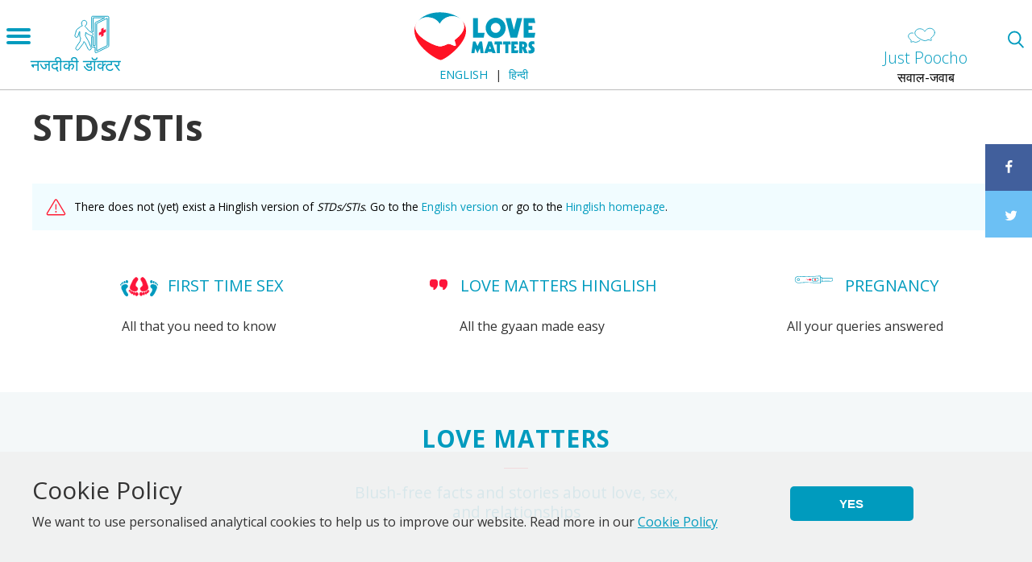

--- FILE ---
content_type: text/html; charset=UTF-8
request_url: https://lovematters.in/en-in/taxonomy/term/886
body_size: 38081
content:
<!DOCTYPE html>
<html lang="en-in" dir="ltr" prefix="content: http://purl.org/rss/1.0/modules/content/  dc: http://purl.org/dc/terms/  foaf: http://xmlns.com/foaf/0.1/  og: http://ogp.me/ns#  rdfs: http://www.w3.org/2000/01/rdf-schema#  schema: http://schema.org/  sioc: http://rdfs.org/sioc/ns#  sioct: http://rdfs.org/sioc/types#  skos: http://www.w3.org/2004/02/skos/core#  xsd: http://www.w3.org/2001/XMLSchema# ">
  <head>
    <meta charset="utf-8" />
<link rel="canonical" href="https://lovematters.in/en-in/taxonomy/term/886" />
<meta name="robots" content="index, follow" />
<link rel="image_src" href="https://lovematters.in/themes/custom/love_matters_default/images/icons/icon_fb_lovematters_india_en.png" />
<meta name="description" content="Sexually transmitted diseases (STDs) or sexually transmitted infections (STIs) are caused by infections that you get when you&#039;ve had sex without a condom. This section will break down what the different types are and what the symptoms are." />
<meta property="fb:admins" content="100002625403003" />
<meta property="og:site_name" content="Love Matters" />
<meta property="og:url" content="https://lovematters.in/en/sexually-transmitted-diseases-and-infections" />
<meta property="og:title" content="STDs/STIs" />
<meta property="og:description" content="Sexually transmitted diseases (STDs) or sexually transmitted infections (STIs) are caused by infections that you get when you&#039;ve had sex without a condom. This section will break down what the different types are and what the symptoms are." />
<meta property="og:image" content="https://lovematters.in/themes/custom/love_matters_default/images/icons/icon_fb_lovematters_india_en.png" />
<meta name="twitter:card" content="summary" />
<meta name="twitter:description" content="Sexually transmitted diseases (STDs) or sexually transmitted infections (STIs) are caused by infections that you get when you&#039;ve had sex without a condom. This section will break down what the different types are and what the symptoms are." />
<meta name="twitter:site" content="@lovemattersinfo" />
<meta name="twitter:title" content="STDs/STIs" />
<meta name="twitter:url" content="https://lovematters.in/en/sexually-transmitted-diseases-and-infections" />
<meta name="twitter:image" content="https://lovematters.in/themes/custom/love_matters_default/images/icons/icon_tw_lovematters_india_en.png" />
<script>(function(w,d,s,l,i){w[l]=w[l]||[];w[l].push({'gtm.start':new Date().getTime(),event:'gtm.js'});var f=d.getElementsByTagName(s)[0];var j=d.createElement(s);var dl=l!='dataLayer'?'&amp;l='+l:'';j.src='//www.googletagmanager.com/gtm.js?id='+i+dl;j.async=true;f.parentNode.insertBefore(j,f);})(window,document,'script','dataLayer','GTM-NBD3GDB');</script>
<meta name="Generator" content="Drupal 8 (https://www.drupal.org)" />
<meta name="MobileOptimized" content="width" />
<meta name="HandheldFriendly" content="true" />
<meta name="viewport" content="width=device-width, initial-scale=1.0" />
<script>var ct_check_js_val = '349f55549e5bfdddc5d195559974d273';var drupal_ac_antibot_cookie_value = 'b78d59299998d81cb02b82e06955420a498fd1d9dd88f7785feb4e275188b0d6';var ct_use_alt_cookies = 0;var ct_capture_buffer = 0;</script>
<meta name="google-adsense-account" content="ca-pub-3839970986983721" />
<link rel="shortcut icon" href="/themes/custom/love_matters_india/favicon.ico" type="image/vnd.microsoft.icon" />
<link rel="alternate" hreflang="en" href="https://lovematters.in/en/sexually-transmitted-diseases-and-infections" />
<link rel="alternate" hreflang="hi" href="https://lovematters.in/hi/yaun-sanchaarit-sankraman-se-bachne-ke-liye-safe-sex-kese-kare" />
<link rel="delete-form" href="/en/sexually-transmitted-diseases-and-infections/delete" />
<link rel="edit-form" href="/en/sexually-transmitted-diseases-and-infections/edit" />
<link rel="forum-edit-container-form" href="/en/admin/structure/forum/edit/container/886" />
<link rel="forum-delete-form" href="/en/admin/structure/forum/delete/forum/886" />
<link rel="forum-edit-form" href="/en/admin/structure/forum/edit/forum/886" />
<link rel="drupal:content-translation-overview" href="/en/sexually-transmitted-diseases-and-infections/translations" />
<link rel="drupal:content-translation-add" href="/en/taxonomy/term/886/translations/add" />
<link rel="drupal:content-translation-edit" href="/en/taxonomy/term/886/translations/edit" />
<link rel="drupal:content-translation-delete" href="/en/taxonomy/term/886/translations/delete" />
<script>


!function(f,b,e,v,n,t,s){if(f.fbq)return;n=f.fbq=function(){n.callMethod?
n.callMethod.apply(n,arguments):n.queue.push(arguments)};if(!f._fbq)f._fbq=n;
n.push=n;n.loaded=!0;n.version='2.0';n.queue=[];t=b.createElement(e);t.async=!0;
t.src=v;s=b.getElementsByTagName(e)[0];s.parentNode.insertBefore(t,s)}(window,
document,'script','https://connect.facebook.net/en_US/fbevents.js');



  fbq('init', '601894397375440', [], {
    "agent": "pldrupal-8-8.9.20"
});

  fbq('track', 'PageView', []);
</script>
<noscript>


<img height="1" width="1" alt="fbpx" src="https://www.facebook.com/tr?id=601894397375440&amp;ev=PageView&amp;noscript=1" />


</noscript>
<script type="application/ld+json">[{"@context":"http:\/\/schema.org\/","type":"WebPage","inLanguage":"en-in","url":"https:\/\/lovematters.in\/en-in\/taxonomy\/term\/886"},{"@context":"http:\/\/schema.org\/","type":"NGO","name":"Development Consortium","logo":"https:\/\/devcons.org\/front\/assets\/images\/logo.png","email":" info@devcons.org","url":"https:\/\/devcons.org\/","telephone":"+91 11 4905 3913","address":{"@type":"PostalAddress","addressLocality":"Nelson Mandela Marg New Delhi ","postalCode":"110070","streetAddress":"Narmada 7, Flat No. 6"},"sameAs":["https:\/\/twitter.com\/DevConsIndia","https:\/\/www.facebook.com\/devconindia","https:\/\/www.instagram.com\/DevConsIndia\/","https:\/\/www.linkedin.com\/company\/devconsindia"],"image":"https:\/\/www.google.nl\/maps\/uv?hl=en&amp;pb=!1s0x47c66b55d1119a8d%3A0x28c23d19f4a21101!2m19!2m2!1i80!2i80!3m1!2i20!16m13!1b1!2m2!1m1!"},{"@context":"http:\/\/schema.org\/","type":"WebSite","name":"LoveMatter India","url":"https:\/\/lovematters.in","sameAs":["https:\/\/twitter.com\/lovemattersinfo","https:\/\/www.facebook.com\/lovematters.india","https:\/\/www.instagram.com\/lovemattersindia\/","https:\/\/plus.google.com\/+LovemattersIndia\/","https:\/\/www.youtube.com\/user\/LovemattersIndia"]}]</script>
<script>var possibles=["almontada.lmarabic.com","lmarabic.com","lovematters.in","letstalk.lovematters.in","letstalk.lovemattersafrica.com","hablemosdesexo.com"];</script>

    <title>What Are STDs? | Sexually Transmitted Diseases and Infections</title>
	
	<!-- Google Tag Manager -->
	<!--<script>(function(w,d,s,l,i){w[l]=w[l]||[];w[l].push({'gtm.start':
	new Date().getTime(),event:'gtm.js'});var f=d.getElementsByTagName(s)[0],
	j=d.createElement(s),dl=l!='dataLayer'?'&l='+l:'';j.async=true;j.src=
	'https://www.googletagmanager.com/gtm.js?id='+i+dl;f.parentNode.insertBefore(j,f);
	})(window,document,'script','dataLayer','GTM-NBD3GDB');</script>-->
	<!-- End Google Tag Manager -->
	
	
    <link rel="apple-touch-icon" sizes="180x180" href="/themes/custom/love_matters_default/images/icons/apple-touch-icon.png">
    <link rel="icon" type="image/png" href="/themes/custom/love_matters_default/images/icons/favicon-32x32.png" sizes="32x32">
    <link rel="icon" type="image/png" href="/themes/custom/love_matters_default/images/icons/favicon-16x16.png" sizes="16x16">
    <link rel="manifest" href="/themes/custom/love_matters_default/images/icons/manifest.json">
    <link rel="mask-icon" href="/themes/custom/love_matters_default/images/icons/safari-pinned-tab.svg" color="#5bbad5">
    <link rel="shortcut icon" href="/themes/custom/love_matters_default/images/icons/favicon.ico">
    <meta name="msapplication-config" content="/themes/custom/love_matters_default/images/icons/browserconfig.xml">
    <meta name="viewport" content="width=device-width, initial-scale=1.0, maximum-scale=1.0, user-scalable=no" />
    <meta name="theme-color" content="#ffffff">
    <link rel="stylesheet" media="all" href="/sites/default/files/css/css_2psoiReTfUDQr2JqQy_46bpOCIv-RZL-si17SZlA5Cs.css" />
<link rel="stylesheet" media="all" href="/sites/default/files/css/css_2QkaGmzXF8woXsKsGHN1Au2xzC1YSEdDATXgxKXZmFU.css" />
<link rel="stylesheet" media="all" href="/sites/default/files/css/css_wGwN4OdaFWb6HQQKbWUbeQkknQdAOiAMR4WjD_x6qk0.css" />
<link rel="stylesheet" media="print" href="/sites/default/files/css/css_47DEQpj8HBSa-_TImW-5JCeuQeRkm5NMpJWZG3hSuFU.css" />
<link rel="stylesheet" media="all" href="/sites/default/files/css/css_L-oUNybe0Bu2vNpUs6xbsH7WYUelqY012arCecsG4jo.css" />

	
	
<!--[if lte IE 8]>
<script src="/sites/default/files/js/js_NNLOuRm23c7a01QdQSeCMwJtSUyoxmb1IQ9x_puwYY8.js"></script>
<![endif]-->

    <script>var reading="Keep reading";</script>
  </head>
  <body>
	<!-- Google Tag Manager (noscript) -->
	<noscript><iframe src="https://www.googletagmanager.com/ns.html?id=GTM-NBD3GDB"	height="0" width="0" style="display:none;visibility:hidden"></iframe></noscript>
	<!-- End Google Tag Manager (noscript) -->

        <!--<noscript><iframe src='//www.googletagmanager.com/ns.html?id=GTM-NBD3GDB' height='0' width='0' style='display:none;visibility:hidden'></iframe></noscript>-->
        
        <a href="#main-content" class="visually-hidden focusable">
      Skip to main content
    </a>
    
      <div class="dialog-off-canvas-main-canvas" data-off-canvas-main-canvas>
    

<div class="layout-container    " id="page" >
  
  <header role="banner" id="header">
    <div id="navigation">
	<div id="mobile-menu">
		<span class="visually-hidden">Open menu</span>
		<div class="menu-button">
			<span></span><span></span><span></span>
		</div>
	</div>
	
		<a class="pull-left" href="/hi/clinics"><h4 class="head-clinics"><span class="icon-clinics"></span> <br /><span class="hidden-xs">नजदीकी डॉक्टर</span></h4></a>
		
	<div id="main-menu">    
		<div class="language-switcher-language-url" id="block-languageswitcher" role="navigation">
  
    
      <ul class="links"><li hreflang="en" data-drupal-link-system-path="taxonomy/term/886" class="en"><a href="/en/sexually-transmitted-diseases-and-infections" class="language-link" hreflang="en" data-drupal-link-system-path="taxonomy/term/886">English</a></li><li hreflang="hi" data-drupal-link-system-path="taxonomy/term/886" class="hi"><a href="/hi/yaun-sanchaarit-sankraman-se-bachne-ke-liye-safe-sex-kese-kare" class="language-link" hreflang="hi" data-drupal-link-system-path="taxonomy/term/886">हिन्दी</a></li><li hreflang="en-in" data-drupal-link-system-path="taxonomy/term/886" class="en-in is-active"><a href="/en-in/taxonomy/term/886" class="language-link is-active" hreflang="en-in" data-drupal-link-system-path="taxonomy/term/886">Hinglish</a></li></ul>
  </div>
<div id="block-localizedmainmenu">
  
    
      <nav role="navigation" aria-labelledby="localized-main-menu" id="localized-main-menu">
    <span class="visually-hidden">Main Menu</span>
    <ul>
                    <li>
                <a href="/en-in/taxonomy/term/736" data-event="menu" data-action="hamburger_navigation" data-label="/en-in/taxonomy/term/736">
                    Love and relationships
                </a>
                                    <ul>
                                                    <li>
                                <a href="/en-in/taxonomy/term/741" data-event="menu" data-action="hamburger_navigation" data-label="/en-in/taxonomy/term/741">
                                    Meeting someone
                                </a>
                            </li>
                                                    <li>
                                <a href="/en-in/taxonomy/term/746" data-event="menu" data-action="hamburger_navigation" data-label="/en-in/taxonomy/term/746">
                                    Happy relationships
                                </a>
                            </li>
                                                    <li>
                                <a href="/en-in/taxonomy/term/751" data-event="menu" data-action="hamburger_navigation" data-label="/en-in/taxonomy/term/751">
                                    Relationship problems
                                </a>
                            </li>
                                                    <li>
                                <a href="/en-in/taxonomy/term/756" data-event="menu" data-action="hamburger_navigation" data-label="/en-in/taxonomy/term/756">
                                    Breaking up
                                </a>
                            </li>
                                                    <li>
                                <a href="/en-in/taxonomy/term/761" data-event="menu" data-action="hamburger_navigation" data-label="/en-in/taxonomy/term/761">
                                    Sexual Harassment
                                </a>
                            </li>
                            
                    </ul>                        
                    
            </li>
                    <li>
                <a href="/en-in/taxonomy/term/766" data-event="menu" data-action="hamburger_navigation" data-label="/en-in/taxonomy/term/766">
                    Our Bodies
                </a>
                                    <ul>
                                                    <li>
                                <a href="/en-in/taxonomy/term/771" data-event="menu" data-action="hamburger_navigation" data-label="/en-in/taxonomy/term/771">
                                    Male body
                                </a>
                            </li>
                                                    <li>
                                <a href="/en-in/taxonomy/term/776" data-event="menu" data-action="hamburger_navigation" data-label="/en-in/taxonomy/term/776">
                                    Female body
                                </a>
                            </li>
                            
                    </ul>                        
                    
            </li>
                    <li>
                <a href="/en-in/taxonomy/term/781" data-event="menu" data-action="hamburger_navigation" data-label="/en-in/taxonomy/term/781">
                    Sexual Diversity
                </a>
                                    <ul>
                                                    <li>
                                <a href="/en-in/taxonomy/term/786" data-event="menu" data-action="hamburger_navigation" data-label="/en-in/taxonomy/term/786">
                                    Sexual Orientation
                                </a>
                            </li>
                                                    <li>
                                <a href="/en-in/what-is-gender-diversity" data-event="menu" data-action="hamburger_navigation" data-label="/en-in/what-is-gender-diversity">
                                    Gender Diversity
                                </a>
                            </li>
                                                    <li>
                                <a href="/en-in/taxonomy/term/916" data-event="menu" data-action="hamburger_navigation" data-label="/en-in/taxonomy/term/916">
                                    Sex &amp; Disability
                                </a>
                            </li>
                            
                    </ul>                        
                    
            </li>
                    <li>
                <a href="/en-in/making-love" data-event="menu" data-action="hamburger_navigation" data-label="/en-in/making-love">
                    Making Love
                </a>
                                    <ul>
                                                    <li>
                                <a href="/en-in/taxonomy/term/801" data-event="menu" data-action="hamburger_navigation" data-label="/en-in/taxonomy/term/801">
                                    Virginity
                                </a>
                            </li>
                                                    <li>
                                <a href="/en-in/taxonomy/term/806" data-event="menu" data-action="hamburger_navigation" data-label="/en-in/taxonomy/term/806">
                                    Ways to Make Love
                                </a>
                            </li>
                                                    <li>
                                <a href="/en-in/taxonomy/term/821" data-event="menu" data-action="hamburger_navigation" data-label="/en-in/taxonomy/term/821">
                                    Sex Problems: how to overcome them
                                </a>
                            </li>
                                                    <li>
                                <a href="/en-in/taxonomy/term/811" data-event="menu" data-action="hamburger_navigation" data-label="/en-in/taxonomy/term/811">
                                    Orgasms
                                </a>
                            </li>
                                                    <li>
                                <a href="/en-in/taxonomy/term/816" data-event="menu" data-action="hamburger_navigation" data-label="/en-in/taxonomy/term/816">
                                    Porn
                                </a>
                            </li>
                            
                    </ul>                        
                    
            </li>
                    <li>
                <a href="/en-in/taxonomy/term/826" data-event="menu" data-action="hamburger_navigation" data-label="/en-in/taxonomy/term/826">
                    Birth Control
                </a>
                                    <ul>
                                                    <li>
                                <a href="/en-in/taxonomy/term/831" data-event="menu" data-action="hamburger_navigation" data-label="/en-in/taxonomy/term/831">
                                    Choosing the right birth control
                                </a>
                            </li>
                                                    <li>
                                <a href="/en-in/taxonomy/term/836" data-event="menu" data-action="hamburger_navigation" data-label="/en-in/taxonomy/term/836">
                                    Types of Birth Control
                                </a>
                            </li>
                            
                    </ul>                        
                    
            </li>
                    <li>
                <a href="/en-in/taxonomy/term/841" data-event="menu" data-action="hamburger_navigation" data-label="/en-in/taxonomy/term/841">
                    Pregnancy
                </a>
                                    <ul>
                                                    <li>
                                <a href="/en-in/taxonomy/term/846" data-event="menu" data-action="hamburger_navigation" data-label="/en-in/taxonomy/term/846">
                                    Being Pregnant
                                </a>
                            </li>
                                                    <li>
                                <a href="/en-in/taxonomy/term/921" data-event="menu" data-action="hamburger_navigation" data-label="/en-in/taxonomy/term/921">
                                    Before Pregnancy
                                </a>
                            </li>
                                                    <li>
                                <a href="/en-in/taxonomy/term/851" data-event="menu" data-action="hamburger_navigation" data-label="/en-in/taxonomy/term/851">
                                    Unsure about being pregnant?
                                </a>
                            </li>
                            
                    </ul>                        
                    
            </li>
                    <li>
                <a href="/en-in/taxonomy/term/856" data-event="menu" data-action="hamburger_navigation" data-label="/en-in/taxonomy/term/856">
                    Marriage
                </a>
                                    <ul>
                                                    <li>
                                <a href="/en-in/taxonomy/term/866" data-event="menu" data-action="hamburger_navigation" data-label="/en-in/taxonomy/term/866">
                                    Married Life
                                </a>
                            </li>
                                                    <li>
                                <a href="/en-in/taxonomy/term/861" data-event="menu" data-action="hamburger_navigation" data-label="/en-in/taxonomy/term/861">
                                    Thinking about Marriage
                                </a>
                            </li>
                                                    <li>
                                <a href="/en-in/taxonomy/term/871" data-event="menu" data-action="hamburger_navigation" data-label="/en-in/taxonomy/term/871">
                                    Marriage troubles
                                </a>
                            </li>
                            
                    </ul>                        
                    
            </li>
                    <li>
                <a href="/en-in/taxonomy/term/876" data-event="menu" data-action="hamburger_navigation" data-label="/en-in/taxonomy/term/876">
                    Safe Sex
                </a>
                                    <ul>
                                                    <li>
                                <a href="/en-in/taxonomy/term/881" data-event="menu" data-action="hamburger_navigation" data-label="/en-in/taxonomy/term/881">
                                    STI prevention
                                </a>
                            </li>
                                                    <li>
                                <a href="/en-in/taxonomy/term/886" data-event="menu" data-action="hamburger_navigation" data-label="/en-in/taxonomy/term/886">
                                    STDs/STIs
                                </a>
                            </li>
                            
                    </ul>                        
                    
            </li>
            </ul>
</nav>

  </div>
<nav role="navigation" aria-labelledby="block-footercompany-2-menu" id="block-footercompany-2">
            
  <h2 class="visually-hidden" id="block-footercompany-2-menu">Footer Company</h2>
  

        
              <ul>
              <li>
        <a href="/en-in/node/367021" title="Learn more about the Love Matters Team" data-drupal-link-system-path="node/367021">हमारे सिद्धांत</a>
              </li>
          <li>
        <a href="https://api.whatsapp.com/message/4AF3YKRS5R4AA1?autoload=1&amp;app_absent=0">Let&#039;s Talk</a>
              </li>
          <li>
        <a href="/en-in/contact" title="Contact us" data-drupal-link-system-path="node/367096">संपर्क करें</a>
              </li>
        </ul>
  


  </nav>

		<div class="main-menu-footer">
			<div class="social-footer">
			    
				<a href="https://www.facebook.com/lovematters.india" class="facebook" target="_blank" rel="nofollow noopener noreferrer" >
					<span class="spritefont spritefont-facebook">
						<span>facebook</span>
					</span>
				</a> 
			    
				<a href="https://twitter.com/lovemattersinfo" class="twitter" target="_blank" rel="nofollow noopener noreferrer" >
					<span class="spritefont spritefont-twitter">
						<span>twitter</span>
					</span>
				</a> 
			    
				<a href="https://www.instagram.com/lovemattersindia" class="instagram" target="_blank" rel="nofollow noopener noreferrer" >
					<span class="spritefont spritefont-instagram">
						<span>instagram</span>
					</span>
				</a> 
			    
				<a href="https://www.youtube.com/user/LovemattersIndia" class="youtube" target="_blank" rel="nofollow noopener noreferrer" >
					<span class="spritefont spritefont-youtube">
						<span>youtube</span>
					</span>
				</a> 
			  			</div>
		</div>
	</div>
</div>

    <div id="branding">
      <a href="https://lovematters.in/en-in" title="Home" rel="home">
        <img src="/themes/custom/love_matters_india/logo.svg" alt="Home" />
      </a>
      <a href="https://lovematters.in/en-in" title="Home" rel="home"></a>
	  
	  

  <div class="language-switcher-language-url" id="block-languageswitcher-2" role="navigation">
  
    
      <ul class="links"><li hreflang="en" data-drupal-link-system-path="taxonomy/term/886" class="en"><a href="/en/sexually-transmitted-diseases-and-infections" class="language-link" hreflang="en" data-drupal-link-system-path="taxonomy/term/886">English</a></li><li hreflang="hi" data-drupal-link-system-path="taxonomy/term/886" class="hi"><a href="/hi/yaun-sanchaarit-sankraman-se-bachne-ke-liye-safe-sex-kese-kare" class="language-link" hreflang="hi" data-drupal-link-system-path="taxonomy/term/886">हिन्दी</a></li><li hreflang="en-in" data-drupal-link-system-path="taxonomy/term/886" class="en-in is-active"><a href="/en-in/taxonomy/term/886" class="language-link is-active" hreflang="en-in" data-drupal-link-system-path="taxonomy/term/886">Hinglish</a></li></ul>
  </div>


	  
	  <div class="header-right">
	  	  <div>
    <div id="block-letstalkheaderrightblock">
  
    
      <a href="https://wa.me/message/4AF3YKRS5R4AA1"><h4 class="head-lets-talk"><span class="icon-lets-talk"></span> <br /><span class="hidden-xs">Just Poocho</span></h4><p class="sub-lets-talk">सवाल-जवाब</p></a>
  </div>

  </div>
	
	</div>
    </div>
    
	
	
    <a href="https://lovematters.in/en-in/search" id="mobile-search-icon" rel="nofollow" class="mobile-search" title="Search"></a>
    
  </header>

  <main role="main" class="page main-wrapper">
    <div class="grid">
      <a id="main-content" tabindex="-1"></a>
      
                <aside class="layout-container section clearfix" role="complementary">
              <div>
    <div data-drupal-messages-fallback class="hidden"></div>

  </div>

          </aside>
            
          
        <div class="grid-cell grid-main-first">
                        <div>
    <div id="block-love-matters-india-page-title">
  
    
      
  <h1>STDs/STIs</h1>


  </div>
<div id="block-love-matters-india-lovematters-v2-system-main">
  
    
      <div class="views-element-container"><div class="page-style-category-hub article-list top-resources js-view-dom-id-682b7ec65e81509cb10dc98596bdd4f766559453d68635856d57c3d8783b533c">
  
  
  

      <header>
      <div class="messages message status missing-translation">

  <svg width="25" height="25" style="margin-right: 10px; float: left" xmlns="http://www.w3.org/2000/svg" viewBox="0 0 25 25">
  <style type="text/css">.st0{fill:#FF1E36;}</style>
  <g>
    <g>
      <path class="st0" d="M22.2,22.5H2.6c-0.7,0-1.4-0.4-1.7-1c-0.4-0.6-0.3-1.4,0-2l9.8-16.3c0.4-0.6,1-1,1.7-1c0,0,0,0,0,0
        c0.7,0,1.3,0.4,1.7,1l9.8,16.3c0.4,0.6,0.4,1.4,0,2C23.6,22.1,22.9,22.5,22.2,22.5z M11.9,3.9L2.1,20.2c-0.2,0.3-0.1,0.5,0,0.6
        s0.2,0.3,0.5,0.3h19.6c0.3,0,0.5-0.2,0.5-0.3s0.2-0.3,0-0.6L12.9,3.9c-0.2-0.3-0.4-0.3-0.5-0.3h0C12.3,3.6,12.1,3.6,11.9,3.9
        L11.9,3.9z"/>
    </g>
    <g>
      <path class="st0" d="M12.4,15.6c-0.4,0-0.7-0.3-0.7-0.7V9.2c0-0.4,0.3-0.7,0.7-0.7c0.4,0,0.7,0.3,0.7,0.7v5.7
        C13.1,15.2,12.8,15.6,12.4,15.6z"/>
    </g>
    <g>
      <circle class="st0" cx="12.4" cy="18" r="1"/>
    </g>
  </g>
  </svg>

  There does not (yet) exist a Hinglish version of <em>STDs/STIs</em>. Go to the <a href="/en/sexually-transmitted-diseases-and-infections"> English version</a> or go to the <a href="/en-in">Hinglish homepage</a>.</div>
    </header>
  
  
  

    

  
  

  
  
</div>
</div>

  </div>
<div class="views-element-container" id="block-love-matters-india-views-block-banner-block-1-2">
  
    
      <div><div class="js-view-dom-id-2b0bb97a0c80d7085c075545a962ad6aa25bb5159a55101b9353e7988d521381">
  
  
  

  
  
  

    

  
  

  
  
</div>
</div>

  </div>

  </div>

                  </div>
  
                
  
      </div>  </main>
  
  <div class="grid footer-boxes">

<!--
  // No get help block needed
  <div class="grid-cell">
        <a href="/get-help">
      <h4><span class="icon-get-help"></span>Get help</h4>
      <p>Find out where you can seek professional help.</p>
    </a>
      </div>-->

  <div class="grid-cell">
    	 	
    <a href="/en/first-time-sex">
	  
      	<h4><span class="icon-healthy"></span>First Time Sex</h4>
		<p>All that you need to know</p>
		 </a>
	      
      </div>
  
  <div class="grid-cell">
    	 	
    <a href="/en-in/hinglish">
	  
      	<h4><span class="icon-healthy-language"></span>Love Matters Hinglish</h4>
		    <p>All the gyaan made easy</p>
		 </a>
	      
      </div>
  
  <div class="grid-cell">
    	
	 	
      <a href="/en/how-to-avoid-pregnancy-and-have-sex">
        <h4><span class="icon-healthy"></span>Pregnancy</h4>
        <p>All your queries answered</p>
      </a>
	     </div>
</div> 


<!-- Roses -->
<script src="https://cdn.staticans.com/javascript/jquery/jquery.min.js" type="text/javascript"></script>
<script src="https://cdn.staticans.com/javascript/bootstrap/js/ans-bootstrap.min.js" type="text/javascript" ></script>
<link href="https://cdn.staticans.com/javascript/font-awesome/css/Ans-font-awesome.min.css" rel="stylesheet" type="text/css" />

<style>.snowflake{opacity:0}#snowflakeContainer .fa{color:red}#snowflakeContainer{position:absolute;left:0;top:0;display:none}.snowflake{position:fixed;background-color:transparent!important;user-select:none;z-index:1000;pointer-events:none;border-radius:50%;width:5px;opacity:1!important;height:5px}</style>
<div id="snowflakeContainer">
    <span class="snowflake"><i class="fa fa-heart"></i> </span>
</div>

  <div class="grid payoff">
    <h2>Love matters</h2>
    <p>Blush-free facts and stories about love, sex, and relationships</p>  </div>
  
  <footer role="contentinfo" class="region-footer">

    <div class="grid">
      <div class="grid-cell">
          <div>
    <nav role="navigation" aria-labelledby="block-footerpages-menu" id="block-footerpages">
            
  <h6 class="visually-hidden" id="block-footerpages-menu">Footer Pages</h6>
  

        
              <ul>
              <li>
        <a href="/en-in/node/367086" title="Learn more about the organizations we work with" data-drupal-link-system-path="node/367086">हमारे भागीदार</a>
              </li>
          <li>
        <a href="https://lovematters.in/hi/clinics">Doctor Near me</a>
              </li>
          <li>
        <a href="/en-in/node/367081" title="Understand Love Matters Terms of Use" data-drupal-link-system-path="node/367081">उपयोग की शर्तें</a>
              </li>
        </ul>
  


  </nav>

  </div>

      </div>
      <div class="grid-cell">
          <div>
    <nav role="navigation" aria-labelledby="block-footercompany-menu" id="block-footercompany">
            
  <h2 class="visually-hidden" id="block-footercompany-menu">Footer Company</h2>
  

        
              <ul>
              <li>
        <a href="/en-in/node/367021" title="Learn more about the Love Matters Team" data-drupal-link-system-path="node/367021">हमारे सिद्धांत</a>
              </li>
          <li>
        <a href="https://api.whatsapp.com/message/4AF3YKRS5R4AA1?autoload=1&amp;app_absent=0">Let&#039;s Talk</a>
              </li>
          <li>
        <a href="/en-in/contact" title="Contact us" data-drupal-link-system-path="node/367096">संपर्क करें</a>
              </li>
        </ul>
  


  </nav>

  </div>

      </div>
      <div class="grid-cell">
        
      </div>
      <div class="grid-cell">
        
        
        <h5>Get social</h5>
        <div class="social-footer">
          
                
            <a href="https://www.facebook.com/lovematters.india" class="facebook" target="_blank" 
               rel="nofollow noopener noreferrer"
               data-event="social"
               data-action="social_follow"
               data-label="facebook">
                 
                <span class="spritefont spritefont-facebook">
                    <span>facebook</span>
                </span>
            </a> 
            
                             
          
                
            <a href="https://twitter.com/lovemattersinfo" class="twitter" target="_blank" 
               rel="nofollow noopener noreferrer"
               data-event="social"
               data-action="social_follow"
               data-label="twitter">
                 
                <span class="spritefont spritefont-twitter">
                    <span>twitter</span>
                </span>
            </a> 
            
                             
          
                
            <a href="https://www.instagram.com/lovemattersindia" class="instagram" target="_blank" 
               rel="nofollow noopener noreferrer"
               data-event="social"
               data-action="social_follow"
               data-label="instagram">
                 
                <span class="spritefont spritefont-instagram">
                    <span>instagram</span>
                </span>
            </a> 
            
                             
          
                
            <a href="https://www.youtube.com/user/LovemattersIndia" class="youtube" target="_blank" 
               rel="nofollow noopener noreferrer"
               data-event="social"
               data-action="social_follow"
               data-label="youtube">
                 
                <span class="spritefont spritefont-youtube">
                    <span>youtube</span>
                </span>
            </a> 
            
                             
                  </div>
      </div>
    </div>    <div class="copyright">
      <p>
        &copy; Love Matters 2026 <a href="https://devcons.org/" target="_blank">Development Consortium</a>
      </p>
    </div>
  </footer>
    <div id="social-block">
          <a target="_blank" rel="nofollow noopener noreferrer" 
         href="http://www.facebook.com/sharer.php?u=https%3A%2F%2Flovematters.in%2Fen-in%2Ftaxonomy%2Fterm%2F886&amp;amp;t=STDs%2FSTIs"
         data-event="social"
         data-action="social_sharing"
         data-label="facebook"
         class=" share-button  share-facebook"
         >
        <span class="spritefont spritefont-facebook">
          <span>facebook</span>
        </span>
      </a>
                <a target="_blank" rel="nofollow noopener noreferrer" 
         href="http://twitter.com/share?url=https%3A%2F%2Flovematters.in%2Fen-in%2Ftaxonomy%2Fterm%2F886&amp;amp;text=STDs%2FSTIs"
         data-event="social"
         data-action="social_sharing"
         data-label="twitter"
         class=" share-button  share-twitter"
         >
        <span class="spritefont spritefont-twitter">
          <span>twitter</span>
        </span>
      </a>
                <a target="_blank" rel="nofollow noopener noreferrer" 
         href="whatsapp://send?text=STDs%2FSTIs https%3A%2F%2Flovematters.in%2Fen-in%2Ftaxonomy%2Fterm%2F886"
         data-event="social"
         data-action="social_sharing"
         data-label="whatsapp"
         class=" share-button  share-whatsapp"
         >
        <span class="spritefont spritefont-whatsapp">
          <span>whatsapp</span>
        </span>
      </a>
              
  </div>
</div>
  </div>

    
    <script type="application/json" data-drupal-selector="drupal-settings-json">{"path":{"baseUrl":"\/","scriptPath":null,"pathPrefix":"en-in\/","currentPath":"taxonomy\/term\/886","currentPathIsAdmin":false,"isFront":false,"currentLanguage":"en-in"},"pluralDelimiter":"\u0003","suppressDeprecationErrors":true,"copyprevention":{"body":[],"images":{"transparentgif":"transparentgif"},"images_min_dimension":150,"transparentgif":"https:\/\/lovematters.in\/modules\/contrib\/copyprevention\/transparent.gif"},"user":{"uid":0,"permissionsHash":"31ca3688788efe55096eaeccf627cc796a2045ddaa05a6ef1c2cd58043eb9203"}}</script>
<script src="/sites/default/files/js/js_C-zoJ8BqP_OntiJK-l2U0MyojcOjaylthzfOt-fep-M.js"></script>
<script src="/sites/default/files/js/js_Mj_zghAVBggbAcWpzbz0I3VUHVhXKCI0cK-FyHDqzAY.js"></script>
<script src="/sites/default/files/js/js_SiuGWJRqaEJ4mmN-SR22YQCZhueilzFQrYLc5lXEp2E.js"></script>
<script src="/sites/default/files/js/js_B_fWGDNfMrhtSPKk8q2sFiICuHIIgPfWWdI_kXS8fdk.js"></script>

            <div id='gdpr-banner' class='display_none gdpr-banner banner-bottom' style="background-color:;">
    <div class='container'>
        <div class='gdpr-banner-text'>
            <h2 class='gdpr-banner-heading'>Cookie Policy</h2>
            <p>We want to use personalised analytical cookies to help us to improve our website. Read more in our <a href=''>Cookie Policy</a></p>
        </div>
        <div class='gdpr-buttons-holder'>
            <button id='gdpr-banner-agree' class='gdpr-banner-button gdpr-button'>Yes</button>
                    </div>
    </div>
</div>
<style type = text/css>
.gdpr-banner {background-color:;}
.gdpr-banner-heading {color:;}
.gdpr-banner-text {color:;}
.gdpr-banner-button {color:;background-color:;border-color:;}
.gdpr-banner-button:hover {color:;background-color:;}
.gdpr-privacy-button {color:;background-color:#;border-color:;}
.gdpr-privacy-button:hover {color:;background-color:;}
</style>

    </body>
</html>


--- FILE ---
content_type: text/css
request_url: https://lovematters.in/sites/default/files/css/css_wGwN4OdaFWb6HQQKbWUbeQkknQdAOiAMR4WjD_x6qk0.css
body_size: 923
content:
#gdpr-banner{background:rgba(240,240,240,.9)}#gdpr-banner.display_none{display:none!important}#gdpr-banner .container{padding:10px 20px}@media (min-width:720px){#gdpr-banner .container{padding:10px 40px}}.gdpr-banner-heading{margin:20px 0 10px;padding:0;font-weight:400}.gdpr-banner-text p{margin:0 0 20px;padding:0}.gdpr-banner-text a:link{text-decoration:underline}.gdpr-banner-button{border-radius:5px;margin:0;color:#fff;background:#009bbe;border:0;width:100%}@media (min-width:720px){.gdpr-banner-button{margin:0 40px;width:inherit}}#gdpr-info-message{padding-bottom:10px}@media (min-width:720px){#gdpr-banner .container{display:grid;align-items:center;grid-template-columns:1fr 300px}.gdpr-buttons-holder{padding-right:20px;padding-left:0;font-size:1.2em}}.banner-bottom{position:fixed;z-index:100;bottom:0;left:0;right:0;padding-bottom:30px}.banner-bottom.scrollable{position:fixed;z-index:100;top:0;left:0;right:0}


--- FILE ---
content_type: image/svg+xml
request_url: https://lovematters.in/themes/custom/love_matters_india/images/icons-clinic.svg
body_size: 50378
content:
<?xml version="1.0" encoding="UTF-8"?>
<!DOCTYPE svg PUBLIC "-//W3C//DTD SVG 1.1//EN" "http://www.w3.org/Graphics/SVG/1.1/DTD/svg11.dtd">
<!-- Creator: CorelDRAW 2018 (64-Bit) -->
<svg xmlns="http://www.w3.org/2000/svg" xml:space="preserve" width="423.333mm" height="254mm" version="1.1" style="shape-rendering:geometricPrecision; text-rendering:geometricPrecision; image-rendering:optimizeQuality; fill-rule:evenodd; clip-rule:evenodd"
viewBox="0 0 42333.32 25399.98"
 xmlns:xlink="http://www.w3.org/1999/xlink">
 <defs>
  <style type="text/css">
   <![CDATA[
    .str2 {stroke:white;stroke-width:26.46;stroke-miterlimit:22.9256}
    .str4 {stroke:#009ABE;stroke-width:25.39;stroke-miterlimit:22.9256}
    .str0 {stroke:#009BBE;stroke-width:26.46;stroke-linecap:round;stroke-linejoin:round;stroke-miterlimit:22.9256}
    .str1 {stroke:#FD153A;stroke-width:26.46;stroke-linecap:round;stroke-linejoin:round;stroke-miterlimit:22.9256}
    .str3 {stroke:white;stroke-width:26.46;stroke-linecap:round;stroke-linejoin:round;stroke-miterlimit:22.9256}
    .fil4 {fill:none}
    .fil13 {fill:none;fill-rule:nonzero}
    .fil7 {fill:#009ABE}
    .fil14 {fill:#009ABE}
    .fil2 {fill:#009BBE}
    .fil11 {fill:#186593}
    .fil10 {fill:#202020}
    .fil3 {fill:#4A4A4A}
    .fil0 {fill:#9B9B9B}
    .fil8 {fill:#DA232E}
    .fil9 {fill:#E4E4E4}
    .fil5 {fill:#FD153A}
    .fil15 {fill:#FD153A}
    .fil6 {fill:#FF6666}
    .fil1 {fill:white}
    .fil12 {fill:red;fill-rule:nonzero}
   ]]>
  </style>
 </defs>
 <g id="Layer_x0020_1">
  <metadata id="CorelCorpID_0Corel-Layer"/>
  <path class="fil0" d="M6915.3 163.56l112.18 118.8 112.19 -118.82c2.73,-3.19 6.74,-5.03 10.95,-5.03 7.98,0 14.45,6.47 14.45,14.45 0,3.92 -1.6,7.68 -4.42,10.4l-122.69 129.93c-2.71,2.88 -6.51,4.52 -10.48,4.52 -3.97,0 -7.77,-1.64 -10.49,-4.53l-122.64 -129.9c-2.18,-2.59 -3.38,-5.88 -3.38,-9.28 0,-7.98 6.47,-14.45 14.45,-14.45 3.67,0 7.21,1.4 9.89,3.92l-0.01 -0.01z"/>
  <g id="_2384483395216">
   <path class="fil1" d="M7483.42 1096.04l-37.42 -37.42 219.42 -219.42 -219.42 -219.41 37.42 -37.42 256.83 256.83 -256.83 256.83 0 0.01zm0 0l0 0 0 0z"/>
  </g>
  <polygon class="fil0" points="8049.28,1667.16 8028.09,1645.97 8152.41,1521.64 8028.09,1397.32 8049.28,1376.12 8194.8,1521.64 "/>
  <g id="_2384483394000">
   <path class="fil2" d="M9252.42 2041.97l-66.78 0 -0.34 325.65c0,56.46 -60.25,56.46 -60.25,56.46l-220.56 0.45 -50.64 52.97 118.01 0 180.79 153.19 35.19 -153.19 68.02 0c49.93,0 90.41,-33.63 90.41,-83.56l0 -261.58c0,-49.9 -43.92,-90.38 -93.85,-90.38l0 -0.01zm-124.62 237.65l0 -257.49c0.01,0 0.01,0 0.01,0 0,-49.91 -40.47,-90.38 -90.38,-90.38 -0.01,0 -0.04,0 -0.06,0l-469.08 0c0.01,0 -0.01,0 -0.01,0 -49.91,0 -90.38,40.47 -90.38,90.38 0,0 0,0 0,0l0 257.49c0,0.01 0,0.01 0,0.01 0,49.9 40.48,90.39 90.39,90.4l57.78 0 35.11 153.11 180.79 -153.11 195.42 0c49.92,-0.01 90.4,-40.5 90.4,-90.4 0,0 0,0 0,0l0.01 -0.01zm0 0l0 0 0 0z"/>
  </g>
  <path class="fil1" d="M9786.85 3418.71l0 -231.72 77.76 -0.01 11.62 -90.3 -89.41 0 0 -57.65c0,-26.14 7.22,-43.97 44.74,-43.97l47.81 -0.03 0.01 -80.78c-22.38,-2.29 -45.04,-3.55 -67.54,-3.55 -0.71,0 -1.42,0 -2.12,0 -68.96,0.01 -116.16,42.08 -116.16,119.36l0 66.62 -77.97 0 0 90.3 78 0 0 231.73 93.26 0z"/>
  <path class="fil3" d="M10316.02 4212.46l0 -231.72 77.76 -0.01 11.62 -90.3 -89.41 0 0 -57.65c0,-26.14 7.22,-43.97 44.74,-43.97l47.81 -0.03 0 -80.75c-22.33,-2.34 -44.81,-3.58 -67.28,-3.58 -0.77,0 -1.63,0 -2.4,0 -68.92,0 -116.15,42.07 -116.15,119.38l0 66.6 -77.96 0 0 90.3 77.98 0 0 231.73 93.29 0z"/>
  <g id="_2304556574320">
   <path class="fil3" d="M10825.37 4751.89c-0.05,17.09 0,34.26 0.08,51.36 28.71,0.95 57.49,0.53 86.23,0.95 -12.65,63.69 -99.32,84.35 -145.18,42.76 -47.15,-36.51 -44.93,-116.55 4.1,-150.44 34.26,-27.36 83,-20.58 117.24,3.1 13.47,-12.46 26.06,-25.77 38.23,-39.58 -28.52,-22.75 -63.47,-38.95 -100.73,-37.2 -77.66,-2.59 -149.04,65.43 -150.36,143.09 -4.97,63.47 36.78,125.76 95.73,148.19 58.74,22.6 134.01,7.2 171.53,-45.59 24.74,-33.28 30.08,-76.2 27.2,-116.47 -28.4,-0.29 -58.63,-0.29 -87.19,-0.29 -18.48,0 -38.64,0 -57.12,0l0.24 0.12zm280.85 -0.21c-0.16,-14.34 -0.21,-28.71 -0.29,-43.02l-42.83 0c-0.16,14.31 -0.29,28.63 -0.34,43.02 -14.39,0.08 -28.71,0.16 -43.07,0.29l0 42.84 43.07 0.42c0.13,14.37 0.13,28.65 0.29,42.99l42.88 0c0.08,-14.34 0.13,-28.63 0.29,-43.05 14.39,-0.16 28.71,-0.21 43.07,-0.37l0 -42.84c-14.37,-0.13 -28.79,-0.13 -43.07,-0.29l0 0.01z"/>
  </g>
  <path class="fil1" d="M11566.36 5421.12c-0.08,17.09 0,34.26 0.05,51.33 28.71,0.98 57.49,0.53 86.25,0.98 -12.7,63.66 -99.35,84.32 -145.18,42.73 -47.2,-36.51 -44.98,-116.55 4.05,-150.44 34.26,-27.38 83,-20.64 117.26,3.07 13.44,-12.44 26.04,-25.74 38.21,-39.58 -28.49,-22.71 -63.49,-38.9 -100.69,-37.13 -77.66,-2.65 -149.07,65.43 -150.37,143.06 -4.97,63.5 36.78,125.76 95.7,148.17 58.74,22.62 134.01,7.22 171.53,-45.56 24.74,-33.28 30.08,-76.2 27.2,-116.47 -48.02,-0.37 -95.99,-0.26 -144.04,-0.16l0.03 0zm280.83 -0.22c-0.16,-14.29 -0.21,-28.71 -0.32,-42.99l-42.86 0c-0.13,14.29 -0.26,28.58 -0.32,42.97 -14.39,0.11 -28.71,0.16 -43.07,0.32l0 42.86 43.07 0.4c0.13,14.39 0.13,28.68 0.26,43.02l42.92 0c0.11,-14.34 0.16,-28.63 0.32,-43.05 14.37,-0.19 28.68,-0.26 43.05,-0.4l0 -42.86c-14.34,-0.13 -28.76,-0.13 -43.02,-0.26l-0.03 -0.01z"/>
  <g id="_2304556573264">
   <path class="fil4 str0" d="M12516.48 6476.5l0.53 0.53c-21.46,-36.79 -32.83,-78.71 -32.83,-121.34 0,-134.51 109.91,-243.55 245.53,-243.55 135.6,0 245.53,109.03 245.53,243.55 0,134.52 -109.93,243.55 -245.53,243.55 -0.14,0 -0.26,0 -0.38,0 -40.94,0 -81.28,-10.24 -117.27,-29.74l0.08 0.05c-40.61,-20.77 -101.86,42.49 -121.5,23.23 -19.76,-19.31 45.14,-79.22 25.82,-116.28l0.02 0z"/>
   <path class="fil2" d="M12745.26 6477.46l0 -243.53c-0.04,-8.53 -6.97,-15.42 -15.5,-15.42 -0.03,0 -0.05,0 -0.08,0 -0.01,0 -0.03,0 -0.05,0 -8.53,0 -15.46,6.89 -15.5,15.42l0 243.52c0,8.52 6.99,15.43 15.56,15.43 0.02,0 0.04,0 0.07,0 8.53,0 15.46,-6.89 15.5,-15.42z"/>
   <g>
    <path class="fil2" d="M12606.97 6371.12l245.48 0c0.01,0 0.03,0 0.05,0 8.53,0 15.46,-6.89 15.5,-15.42 -0.04,-8.53 -6.97,-15.42 -15.5,-15.42 -0.02,0 -0.04,0 -0.05,0l-245.51 -0.01c-0.01,0.01 -0.03,0.01 -0.05,0.01 -8.52,0 -15.45,6.89 -15.49,15.42 0,8.52 6.96,15.43 15.56,15.43l0.01 -0.01zm0 0l0 0 0 0z"/>
   </g>
   <path class="fil4 str1" d="M12721.27 6873.09c11.38,-22.17 15.08,-41.43 17.17,-52.12 1.75,-8.94 -2.22,-15.61 -10.24,-19.69 -8.02,-4.07 -116.97,-70.51 -116.97,-70.51 -11.22,-6.56 -21.83,-4.29 -28.71,3.92 -8.49,10.08 -21.64,32.28 -35.3,38.76 -19.79,9.39 -50.35,14.08 -138.43,-73.29 -88.08,-87.34 -83.34,-117.66 -73.87,-137.32 6.51,-13.52 28.89,-26.56 39.08,-34.98 8.26,-6.83 10.56,-17.38 3.97,-28.47 0,0 -66.99,-108.11 -71.12,-116.05 -4.1,-7.94 -10.82,-11.88 -19.84,-10.16 -10.77,2.06 -30.19,5.77 -52.55,17.04 -28.58,14.45 -147,123.24 107.76,375.97 254.79,252.7 364.49,135.28 379.04,106.89l0.01 0.01z"/>
  </g>
  <path class="fil5 str2" d="M13921.3 7671.18c0,-60.19 -49.53,-109.17 -110.38,-109.17 -60.85,0 -110.36,48.95 -110.36,109.17 0,50.72 35.14,93.48 82.6,105.67l0 122.9c0,70.19 -57.73,127.29 -128.67,127.29 -70.96,0 -128.67,-57.1 -128.67,-127.26l0.01 -246.7c99.83,-13.47 177.01,-98.29 177.01,-200.66l-0.01 -175.1c0,-15.16 -12.44,-27.46 -27.78,-27.46l-88.47 -0.01c-15.35,0 -27.78,12.3 -27.78,27.46 0,15.16 12.44,27.46 27.78,27.46l60.72 0.01 0 147.64c0,81.44 -66.94,147.64 -149.23,147.64 -82.29,0 -149.25,-66.2 -149.25,-147.64l0 -147.64 60.75 0c15.35,0 27.75,-12.3 27.75,-27.46 0,-15.16 -12.43,-27.47 -27.78,-27.47l-88.47 0c-15.35,0 -27.79,12.31 -27.79,27.47l0 175.13c0,102.39 77.21,187.19 177.01,200.66l0 246.64c0,100.49 82.63,182.22 184.2,182.22 101.57,0 184.2,-81.73 184.2,-182.22l0 -122.9c47.44,-12.2 82.6,-54.95 82.6,-105.67l0.01 0zm-110.38 54.24c-30.24,0 -54.82,-24.34 -54.82,-54.24 0,-29.9 24.61,-54.24 54.82,-54.24 30.24,0 54.85,24.34 54.85,54.24 0,29.9 -24.61,54.24 -54.85,54.24z"/>
  <g id="_2384483387600">
   <path class="fil4 str0" d="M15314.22 8555.41c0,-93.08 -86.29,-167.85 -192.73,-167.85 -152.27,0 -209.21,128.14 -209.21,128.14 0,0 -53.28,-111.23 -208.83,-111.23 -106.63,0 -193.09,84.77 -193.09,168.27 0,157.67 322.32,311.28 410.21,311.28 25.8,0 70.35,-13.76 120.41,-37.52 35.67,-17.65 117.55,43.58 133.67,27.52 16.09,-16.03 -30.61,-86.52 -9.05,-102.05l-0.05 0.03c80.91,-59.8 148.7,-137.24 148.7,-216.59l-0.03 0zm-601.43 322.16c-66.83,41.09 -139.65,67.92 -171.48,67.92 -19.37,0 -52.81,-10.32 -90.41,-28.15 -26.78,-13.26 -88.24,32.7 -100.36,20.64 -12.07,-12.04 23.02,-64.96 6.83,-76.6 -60.72,-44.88 -111.6,-103.03 -111.6,-162.59 0,-69.93 64.77,-126.02 144.71,-126.02 17.41,0 33.15,2.22 47.36,6.03"/>
  </g>
  <g id="_2384482204688">
   <path class="fil4 str3" d="M16637.13 9402.08c0,-93.08 -86.28,-167.85 -192.72,-167.85 -152.27,0 -209.18,128.14 -209.18,128.14 0,0 -53.31,-111.23 -208.86,-111.23 -106.63,0 -193.1,84.79 -193.1,168.27 0,157.67 322.32,311.28 410.21,311.28 25.8,0 70.35,-13.78 120.44,-37.52l-0.03 0.03c35.67,-17.67 117.55,43.55 133.67,27.52 16.09,-16.06 -30.61,-86.55 -9.05,-102.05l-0.03 0.03c80.86,-59.8 148.64,-137.27 148.64,-216.61l0.01 -0.01zm-601.42 322.16c-66.83,41.09 -139.65,67.95 -171.5,67.95 -19.34,0 -52.81,-10.37 -90.41,-28.15 -26.78,-13.28 -88.27,32.68 -100.36,20.64 -12.09,-12.07 22.99,-64.98 6.8,-76.62l0.03 -0.02c-60.7,-44.84 -111.58,-103.02 -111.58,-162.58 0,-69.88 64.77,-126.02 144.7,-126.02 17.41,0 33.18,2.22 47.36,6.03"/>
  </g>
  <g id="_2384482216304">
   <path class="fil6" d="M17394.32 11005.08c-246.99,0 -447.94,-200.95 -447.94,-447.94 0,-246.99 200.95,-447.93 447.94,-447.93 246.99,0 447.94,200.95 447.94,447.93 0,246.98 -200.95,447.94 -447.94,447.94zm0 -846.66c-219.87,0 -398.73,178.86 -398.73,398.72 0,219.86 178.86,398.73 398.73,398.73 219.87,0 398.72,-178.86 398.72,-398.73 0,-219.87 -178.85,-398.72 -398.72,-398.72z"/>
   <path class="fil6" d="M17262.02 10788.42l0 -462.55 396.48 231.27 -396.48 231.28zm52.92 -370.42l0 278.29 238.52 -139.15 -238.52 -139.14z"/>
  </g>
  <g id="_2384560175104">
   <g>
    <path class="fil5" d="M18637.86 11271.52c-292.26,0 -529.17,236.91 -529.17,529.17 0,292.26 236.91,529.15 529.17,529.15 292.24,0 529.15,-236.89 529.15,-529.15 0,-292.26 -236.91,-529.17 -529.15,-529.17l0 0zm0 26.46c277.18,0 502.69,225.53 502.69,502.71 0,277.2 -225.5,502.69 -502.69,502.69 -277.18,0 -502.71,-225.49 -502.71,-502.69 0,-277.18 225.53,-502.71 502.71,-502.71z"/>
   </g>
   <path class="fil5" d="M18910.02 11754.38c2.38,-6.38 4.63,-15.03 5.24,-25.06 0.87,-17.67 -3.49,-42.49 -28.34,-65.03 0.56,-3.72 0.84,-7.52 0.84,-11.3 0,-12.81 -3.22,-25.44 -9.33,-36.69 -13.34,-24.08 -39.46,-40.35 -77.69,-48.5 -25.61,-5.53 -59.21,-6.64 -99.93,-3.52 -82.05,-1.64 -162,8.52 -166.5,9.15l-29.37 3.49c-8.74,-6.17 -19.2,-9.51 -29.92,-9.51 -0.01,0 -0.03,0 -0.03,0l-76.21 -0.01c-28.71,0.07 -51.96,23.38 -51.96,52.1 0,0.01 0,0.02 0,0.03l0 203.68c0,28.81 23.36,52.12 51.96,52.12l76.2 0c9,0 17.36,-2.25 24.74,-6.27 5.24,11.54 12.96,24.69 24.47,36.86 0.62,0.64 1.28,1.22 2,1.74 39.24,30.19 85.46,138.99 101.81,183.36 -1.61,13.76 -3.25,43.6 10.5,59.75 6.09,7.14 14.61,11.01 24.08,11.01 9.63,0 42.86,-2.25 63.61,-30.94 19.61,-27.31 20.72,-68.16 3.25,-121.55 -14.76,-44.87 -16.14,-64.8 -15.61,-72.81 6.72,1.51 13.36,2.91 19.71,4.02l0.12 -0.01c1.14,0.26 28.6,6.38 61.46,7.88 46.7,2.25 80.55,-5.87 100.26,-24.08 27.25,-24.92 24,-56.75 15.88,-77.05 7.01,-9.15 15.5,-24.08 16.25,-43.13 0.5,-17.28 -5.24,-33.95 -17.46,-49.74l-0.03 0.01zm-820.88 238.76l-76.2 0c-10.07,-0.01 -18.24,-8.19 -18.24,-18.28 0,-0.01 0,-0.02 0,-0.03l-0.02 -355.12c0,-10.16 8.26,-18.31 18.26,-18.31l76.2 0c10.11,0 18.23,8.28 18.23,18.31l0 203.62c0.01,0.03 0.01,0.07 0.01,0.1 0,10.05 -8.15,18.2 -18.2,18.2 -0.02,0 -0.04,0 -0.05,0l0.01 151.51zm420.05 -157.63c0,0.11 4.39,6.99 5.87,16.4 1.88,11.64 -1.38,21.3 -10.11,29.32 -23.87,21.8 -92.55,16.8 -130.92,8.28 -0.51,-0.15 -1.05,-0.28 -1.59,-0.4 -7.22,-1.35 -14.65,-2.81 -21.75,-4.37 -7.99,-2.91 -18.97,-2.51 -27.23,4.87 -16.62,14.82 -14.74,48.39 6.11,112.18 13.76,41.83 14.26,73.42 1.51,91.1 -10.74,14.9 -28.47,16.8 -35.22,16.93 -2.99,-5.03 -3.89,-22.23 -1.64,-36.35 0.12,-0.85 0.18,-1.71 0.18,-2.56 0,-1.99 -0.31,-3.96 -0.91,-5.85 -2.38,-6.38 -57.2,-157 -113.29,-201.61 -10.98,-12.33 -18.94,-27.07 -23.24,-43 1.56,-5.03 2.36,-10.27 2.38,-15.53l0 -203.52c0,-3.78 -0.37,-7.54 -1.14,-11.03l12.62 -1.51 0.13 0c0.74,-0.13 82.05,-10.66 162.37,-8.89l1.75 0c37.84,-3.02 68.45,-2.12 91.07,2.75 27.97,6.01 46.46,16.54 54.95,31.46 8.86,15.4 4,31.33 3.62,32.81 -2.65,7.04 -0.26,14.68 5.74,19.18 36.99,27.83 20,60.3 17.73,64.29 -1.62,2.64 -2.49,5.68 -2.49,8.78 0,4.36 1.72,8.55 4.79,11.65 10.74,11.27 15.98,22.57 15.61,33.6 -0.53,16.4 -13.12,28.68 -14.02,29.45 -3.57,3.13 -5.62,7.65 -5.62,12.4 0,3.25 0.96,6.43 2.75,9.13l-0.01 0.04z"/>
  </g>
  <g id="_2383907286192">
   <g>
    <path class="fil2" d="M19960.75 12594.42c-292.25,0 -529.16,236.9 -529.16,529.16 0,292.26 236.91,529.17 529.17,529.17 292.26,0 529.17,-236.91 529.17,-529.17 0,-292.26 -236.92,-529.16 -529.18,-529.16l0 0zm0 26.46c277.2,0 502.71,225.53 502.71,502.71 0,277.2 -225.5,502.71 -502.71,502.71 -277.17,-0.01 -502.7,-225.51 -502.7,-502.72 0,-277.17 225.53,-502.7 502.7,-502.7z"/>
   </g>
   <path class="fil2" d="M20232.93 13196.34c2.38,6.38 4.63,15.03 5.24,25.06 0.87,17.67 -3.49,42.49 -28.34,65.03 0.57,3.72 0.85,7.52 0.85,11.3 0,12.81 -3.22,25.44 -9.33,36.69 -13.36,24.08 -39.48,40.35 -77.71,48.5 -25.61,5.53 -59.21,6.64 -99.93,3.52 -82.05,1.64 -162,-8.52 -166.5,-9.15l-29.37 -3.49c-8.47,6.01 -18.84,9.53 -29.95,9.53l-76.21 -0.01c-28.71,-0.07 -51.96,-23.38 -51.96,-52.1 0,-0.01 0,-0.02 0,-0.03l0 -203.68c0,-28.81 23.36,-52.12 51.96,-52.12l76.2 0.01c9,0 17.36,2.25 24.74,6.27 6.08,-13.55 14.35,-26 24.48,-36.85 0.61,-0.66 1.27,-1.24 1.99,-1.76 39.24,-30.19 85.46,-138.99 101.81,-183.36 -1.61,-13.76 -3.25,-43.6 10.5,-59.77 6.09,-7.14 14.61,-11.01 24.08,-11.01 9.63,0 42.86,2.25 63.61,30.96 19.61,27.31 20.72,68.16 3.25,121.55 -14.76,44.87 -16.14,64.8 -15.61,72.81 6.72,-1.51 13.36,-2.91 19.71,-4.02l0.12 0.02c1.14,-0.26 28.6,-6.38 61.46,-7.88 46.7,-2.25 80.57,5.87 100.28,24.08 27.25,24.92 24,56.75 15.88,77.05 7.01,9.15 15.5,24.08 16.25,43.13 0.5,17.28 -5.24,33.95 -17.46,49.74l-0.04 -0.02zm-820.89 -238.76l-76.2 0c-10.07,0.01 -18.24,8.19 -18.24,18.28 0,0.01 0,0.02 0,0.03l0 203.62c0,10.16 8.26,18.31 18.26,18.31l76.18 0.01c10.11,0 18.23,-8.28 18.23,-18.31l0 -203.62c0.01,-0.05 0.01,-0.09 0.01,-0.12 0,-10.05 -8.15,-18.2 -18.2,-18.2 -0.02,0 -0.04,0 -0.05,0l0.01 0zm420.05 6.14c0,-0.11 4.39,-6.99 5.87,-16.4 1.88,-11.64 -1.38,-21.3 -10.11,-29.32 -23.87,-21.8 -92.55,-16.8 -130.92,-8.28l-1.61 0.4c-6.88,1.24 -14.23,2.75 -21.75,4.37 -7.99,2.91 -18.97,2.51 -27.23,-4.87 -16.62,-14.82 -14.74,-48.39 6.11,-112.18 13.76,-41.83 14.26,-73.42 1.51,-91.1 -10.74,-14.9 -28.47,-16.8 -35.22,-16.93 -2.99,5.03 -3.89,22.23 -1.64,36.35 0.14,0.84 0.2,1.7 0.2,2.55 0,1.99 -0.31,3.96 -0.91,5.85 -2.38,6.38 -57.2,157 -113.29,201.61 -10.98,12.33 -18.94,27.07 -23.24,43 1.51,4.89 2.38,10.16 2.38,15.53l0 203.52c0,3.78 -0.37,7.54 -1.14,11.03l12.62 1.51 0.12 0.01c0.74,0.13 82.05,10.66 162.37,8.89l1.76 0c37.84,3.02 68.45,2.12 91.07,-2.75 27.97,-6.01 46.46,-16.54 54.95,-31.46 8.86,-15.4 4,-31.33 3.62,-32.81 -0.67,-1.87 -1.03,-3.84 -1.03,-5.82 0,-5.28 2.53,-10.25 6.79,-13.37 36.99,-27.83 20,-60.3 17.73,-64.29 -1.64,-2.64 -2.51,-5.68 -2.51,-8.78 0,-4.36 1.72,-8.55 4.79,-11.65 10.74,-11.27 15.98,-22.57 15.61,-33.6 -0.53,-16.4 -13.12,-28.68 -14.02,-29.45 -3.57,-3.14 -5.62,-7.66 -5.62,-12.41 0,-3.25 0.96,-6.43 2.75,-9.13l-0.01 -0.02z"/>
  </g>
  <g id="_2383907279568">
   <path class="fil3" d="M21091.07 14387.62c0.02,-0.02 0.06,-0.02 0.08,-0.02 26.7,0 52.3,-10.68 71.08,-29.63 18.96,-18.79 29.64,-44.39 29.64,-71.09 0,-0.02 0,-0.06 0,-0.09l0 -209.8c0,-0.01 0,-0.06 0,-0.08 0,-26.69 -10.69,-52.3 -29.64,-71.08 -18.77,-18.95 -44.38,-29.64 -71.07,-29.64 -0.02,0 -0.07,0 -0.1,0l-196.87 0.01c-0.02,0 -0.07,0 -0.09,0 -26.68,0 -52.29,10.67 -71.06,29.63 -18.96,18.78 -29.63,44.37 -29.63,71.06 0,0.04 0,0.07 0,0.11l0 209.8c0,26.78 10.53,52.04 29.63,71.17 18.79,18.95 44.39,29.63 71.08,29.63 0.02,0 0.06,0 0.09,0l196.89 0.02 -0.03 0zm-268.04 6.56l71.16 0c-75.39,29.64 -137.04,-32.01 -137.04,-107.37l0 -209.8c0.03,-75.35 61.68,-137 137.04,-137l196.91 0c75.35,0 137,61.65 137,137l0 209.8c0,75.35 -61.65,137 -137,137l-268.07 -29.63z"/>
   <g>
    <path class="fil3" d="M20992.73 14095.24c-46.87,0 -84.89,38.02 -84.89,84.89 0,46.87 38.02,84.89 84.89,84.89 46.88,0 84.9,-38.02 84.9,-84.89 0,-46.87 -38.02,-84.89 -84.9,-84.89l0 0zm130.28 84.81c0,71.58 -58.06,129.64 -129.65,129.64 -71.58,0 -129.63,-58.06 -129.63,-129.64 0,-71.58 58.05,-129.64 129.63,-129.64 71.59,0 129.65,58.06 129.65,129.64l0 0zm32.8 -131.7c-0.01,16.95 -13.75,30.7 -30.7,30.7 -16.95,0 -30.7,-13.75 -30.7,-30.7 0,-16.95 13.74,-30.69 30.69,-30.69 16.95,0 30.68,13.74 30.68,30.69l0.03 0zm0 0l0 0 0 0z"/>
   </g>
  </g>
  <g id="_2383907280080">
   <path class="fil7" d="M23953.41 15424.58l-237.83 -0.19 0 -509.69 -169.92 0 0 680.03 373.78 0 33.97 -170.15zm732.98 -169.87c0,-48.47 -9.18,-94.46 -27.44,-137.95 -17.78,-42.69 -43.65,-81.69 -76.06,-114.68 -31.95,-32.83 -70.21,-59.05 -112.36,-77.01 -41.85,-18.02 -87.07,-27.32 -132.65,-27.32 -0.29,0 -0.66,0 -0.94,0 -46.7,0 -91.25,9.1 -133.69,27.31 -42.16,17.95 -80.43,44.23 -112.43,77.03 -32.38,32.98 -58.29,71.98 -76.02,114.65 -18.07,43.17 -27.42,89.62 -27.42,136.45 0,0.47 0,1.03 0,1.51 0,48.5 9.15,94.4 27.44,137.9 17.75,42.73 43.58,81.76 75.99,114.75 32.01,32.78 70.32,58.98 112.46,76.95 41.78,18.07 86.95,27.4 132.48,27.4 0.37,0 0.82,0 1.18,0 0.36,0 0.76,0 1.09,0 45.53,0 90.7,-9.33 132.48,-27.38 42.11,-18.01 80.41,-44.23 112.41,-77 32.4,-32.99 58.27,-71.99 76.04,-114.7 18.06,-43.16 27.44,-89.6 27.44,-136.38 0,-0.47 0,-1.08 0,-1.55l0 0.02zm-194.1 65.62c-8.36,20.86 -20.74,40.01 -36.37,56.16 -15.38,16.19 -33.89,29.23 -54.3,38.29 -20.14,8.98 -42.01,13.66 -64.07,13.66 -0.17,0 -0.4,0 -0.58,0 -0.14,-0.01 -0.3,-0.01 -0.44,-0.01 -22.11,0 -44.02,-4.49 -64.33,-13.18 -20.29,-8.63 -38.61,-21.38 -53.78,-37.38 -15.58,-16.15 -27.99,-35.26 -36.4,-56.08 -8.68,-21.12 -13.18,-43.76 -13.18,-66.59 0,-0.15 0,-0.34 0,-0.49 0,-23.92 4.37,-46.43 13.18,-67.55 8.48,-20.68 20.9,-39.61 36.39,-55.72 30.97,-32.29 73.79,-50.57 118.53,-50.57 0,0 0.04,0 0.04,0 22.6,0 44.13,4.66 64.64,13.78 41.28,18.51 73.82,52.4 90.67,94.38 8.52,21.06 12.81,42.94 12.81,65.67 0,22.7 -4.31,44.53 -12.81,65.62l0 0.01zm592.59 274.4l177.61 -680.11 -185.13 0 -103.93 404.34 -1.87 -0.01 -102.9 -404.34 -185.16 0.01 170.89 680.11 230.49 0zm397.83 -272.07l135.99 0 0 -135.94 -135.99 -0.01 0 -101.84 237.91 0.01 -33.95 -170.18 -373.8 0 0 680.03 373.8 0 33.95 -170.15 -237.91 -0.5 0 -101.42zm-1705.35 407.77l-74.22 158.62 -71.91 -158.62 -84.96 0 -58.45 407.88 108.86 0.01 23.81 -167.72 1.08 0 81.57 170.58 81.57 -170.58 1.12 0 23.92 167.72 108.74 0 -56.12 -407.88 -85.01 -0.01zm302.07 0l-142.85 407.88 115.05 0.01 14.68 -45.35 140.55 0 14.68 45.35 115.02 0 -137.05 -407.88 -120.08 -0.01zm19.77 261.68l36.83 -113.35 1.11 0 37.91 113.35 -75.85 0zm888.68 -23.79l68 0 0 -67.92 -68 0 0.34 -67.52 132 -0.48 -15.56 -101.97 -218.72 0 0 407.88 221.59 0.01 26.25 -102.02 -145.89 -0.21 -0.01 -67.77zm446.43 -107.02c0,-42.33 -12.44,-74.72 -37.07,-97.21 -24.84,-22.49 -58.1,-33.63 -100.04,-33.63l-139.96 0 0 407.88 106.55 0 0 -168.3 1.11 0 71.94 168.3 120.15 0 -78.18 -176.77c36.99,-24.58 55.51,-58 55.51,-100.28l-0.01 0.01zm-122.9 48.68c-11.01,7.94 -26.8,11.88 -47.63,11.88l0 -100.83c20.82,0 36.62,3.94 47.63,11.88 10.93,7.96 16.46,20.72 16.46,38.5 0,17.78 -5.53,30.61 -16.46,38.58l0 -0.01zm364.02 30.85c-5.15,-7.52 -11.06,-14.53 -17.58,-20.89 -7.33,-7.01 -15.1,-13.59 -23.21,-19.65 -11.69,-9.02 -20.32,-16.75 -25.74,-23.26 -5.33,-6.15 -8.26,-14.03 -8.26,-22.17 0,-0.33 0.01,-0.67 0.02,-1 0,-11.32 3.55,-19.63 10.72,-24.9 7.17,-5.29 16.75,-7.94 28.95,-7.94 6.01,0 13.92,1.3 23.71,3.94 9.87,2.62 17.41,6.24 22.7,10.8l-0.01 -107.63c-12.55,-2.54 -25.26,-4.49 -37.97,-5.68 -13.12,-1.42 -26.42,-2.25 -39.63,-2.3 -28.73,0 -51.96,5.37 -69.69,16.17 -17.75,10.74 -30.8,23.71 -39.13,38.76 -8.28,15.16 -13.68,29.02 -16.11,41.91 -2.24,10.63 -3.48,21.48 -3.72,32.33 0,14.45 1.64,27.28 4.82,38.84 3.25,11.46 7.43,21.4 12.7,30.03 5.34,8.49 10.82,15.74 16.4,21.8 5.72,6.03 13.07,13.18 22.17,21.54 10.87,10.13 18.86,18.55 23.79,25.19 4.89,6.61 7.36,14.26 7.36,22.94 0,9.84 -3.02,17.49 -9.1,22.91 -6.01,5.4 -13.89,8.28 -23.71,8.28 -6.09,0 -12.96,-0.69 -20.74,-2.01 -10.55,-1.84 -21.19,-4.29 -31.54,-7.14l2.86 112.79c3.02,0 10.27,0.53 18.2,1.69 13.97,1.46 25.51,2.22 34.61,2.22 22.2,0 42.44,-1.91 60.56,-5.66 17.5,-3.46 34.17,-10.43 48.96,-20.39 14.55,-9.82 25.98,-23.84 34.32,-42.15 8.28,-18.36 12.49,-41.7 12.49,-70.01 0,-15.13 -1.83,-28.39 -5.48,-39.93 -3,-10.46 -7.64,-20.4 -13.72,-29.44l0 0.01zm-1371.97 -210.4l-10.72 103.03 83.19 0 0 304.85 106.57 0.01 0 -304.86 83.21 0 -10.66 -103.03 -251.59 0zm296.65 0l-10.77 103.03 83.24 0 0 304.85 106.57 0.01 0 -304.86 83.21 0 -10.72 -103.03 -251.53 0zm-2656.82 -847.7c329.06,0 441.72,236.06 441.72,236.06 0,0 120.5,-271.85 442.6,-271.85 123.85,0 234.82,48.02 309.59,124.04l0.16 -0.11c-165.97,-164.55 -440.88,-259.8 -751.71,-259.8 -342.66,0 -626,132.45 -773.46,328.25 74.22,-90.94 194.79,-156.58 331.1,-156.58l0 -0.01zm0 0l0 0 0 0z"/>
  </g>
  <g id="_2383907280496">
   <path class="fil8" d="M23137.39 14970.84l-0.16 0.11c61.17,62.26 98.11,143.27 98.11,232.15 0,168.33 -143.32,332.74 -314.54,459.55l0.1 0c-45.59,32.99 53.29,182.56 19.21,216.51 -34.1,34.08 -207.33,-95.83 -282.81,-58.34l0.05 -0.08c-105.99,50.38 -200.18,79.67 -254.71,79.67 -186,0 -867.81,-325.97 -867.81,-660.53 0,-44.98 11.75,-90.22 33.1,-132.4 -42.68,76.62 -65.91,160.81 -65.91,249.15 0,541.05 780.47,1019.18 917.81,1019.18 135.81,0 883.39,-541.66 883.39,-1018.49 -0.03,-151.98 -61.41,-282.92 -165.84,-386.48l0.01 0zm-1525.2 68.48c-8.29,10.22 -16.14,20.94 -23.37,31.94l0.53 0.56c7.17,-10.98 14.79,-21.8 22.86,-32.49l-0.02 -0.01zm-23.44 31.93c-7.78,11.69 -14.74,23.73 -20.88,36.09 6.61,-12.04 13.81,-23.92 21.4,-35.53l-0.53 -0.56 0.01 0z"/>
  </g>
  <g id="_2383907272624">
   <path class="fil1" d="M23235.31 15203.12c0,-197.59 -182.59,-356.18 -407.7,-356.18 -322.05,0 -442.54,271.86 -442.54,271.86 0,0 -112.82,-236.06 -441.77,-236.06 -225.66,0 -408.49,179.92 -408.49,357.13 0,334.57 681.8,660.53 867.7,660.53 54.61,0 148.88,-29.26 254.87,-79.67l-0.08 0.08c75.51,-37.49 248.66,92.42 282.81,58.34 33.95,-34.08 -64.85,-183.52 -19.24,-216.51l-0.05 0.01c171.19,-126.79 314.48,-291.2 314.48,-459.53l0.01 0zm0 0l0 0 0 0z"/>
  </g>
  <path class="fil1" d="M26644.46 16748.81l-596.9 0c-29.89,0 -54.31,24.37 -54.31,54.24l0 419.76c0,29.9 24.42,54.24 54.32,54.24l596.89 0.01c29.92,0 54.32,-24.34 54.32,-54.24l0 -419.77c0,-29.87 -24.39,-54.24 -54.32,-54.24zm-7.91 40.14l-286.81 244.95 -286.83 -244.95 573.64 0zm22.04 433.89c-0.04,7.77 -6.34,14.07 -14.13,14.11l-596.9 0.02c-7.76,-0.08 -14.05,-6.37 -14.11,-14.14l-0.01 -406.23 303.21 258.95c0.13,0.16 0.45,0.32 0.58,0.45 0.13,0.16 0.45,0.29 0.58,0.45 0.45,0.32 0.74,0.61 1.19,0.74 0.16,0.16 0.29,0.16 0.45,0.29l1.77 0.93c0.13,0 0.29,0.13 0.45,0.13 0.45,0.13 0.9,0.45 1.48,0.58 0.13,0 0.45,0.16 0.58,0.16 0.44,0.16 0.9,0.27 1.36,0.3 0.13,0 0.45,0.13 0.58,0.13 0.45,0.13 1.03,0.13 1.48,0.29l0.45 0.02c0.58,0 1.35,0.16 1.93,0.16 0.58,0 1.35,0 1.93,-0.16l0.45 0c0.51,-0.05 1,-0.15 1.48,-0.31 0.13,0 0.45,-0.13 0.58,-0.13 0.43,-0.18 0.89,-0.29 1.35,-0.32 0.13,0 0.45,-0.16 0.58,-0.16 0.45,-0.16 0.9,-0.32 1.48,-0.58 0.13,0 0.29,-0.13 0.45,-0.13l1.8 -0.93c0.13,-0.13 0.29,-0.13 0.45,-0.29l1.19 -0.74c0.16,-0.16 0.45,-0.29 0.58,-0.45 0.16,-0.13 0.45,-0.29 0.61,-0.45l296.13 -252.55 0 399.86z"/>
  <path class="fil5" d="M27079.02 17542.12c-59.35,0 -106.82,51.59 -106.82,113.24l0 88.11c0,62.28 47.47,113.88 106.81,113.88l38.11 -0.01 0 91.86c0,9.45 8.12,17.62 17.49,17.62 21.25,0 39.98,-10.69 58.1,-25.19 18.12,-14.47 35.61,-33.97 50.61,-55.99 29.98,-43.39 53.08,-96.26 53.08,-142.19l0 -88.09c0,-61.65 -47.47,-113.24 -107.42,-113.24l-109.96 0 0 0zm381 0c-59.32,0 -106.79,51.59 -106.79,113.24l0 88.11c0,62.28 47.47,113.88 106.79,113.88l38.1 -0.01 0 91.86c0,9.45 8.78,17.62 17.46,17.62 21.25,0 40.64,-10.69 58.74,-25.19 18.15,-14.45 35,-33.97 49.95,-55.99 30.64,-43.39 53.74,-96.26 53.74,-142.19l0 -88.09c0,-61.65 -48.1,-113.24 -107.42,-113.24l-110.57 0 0 0z"/>
  <g id="_2383907318960">
   <path class="fil9" d="M28252.12 18340.63l0 -52.92c0,-9.79 -7.49,-18.76 -19.47,-23.36 -5.56,-2.06 -11.44,-3.13 -17.35,-3.13 -7.08,0 -14.1,1.52 -20.55,4.45l-221.24 105.83c-10.27,4.92 -16.4,13.18 -16.4,22.01 0,8.84 6.14,17.12 16.4,22.01l221.24 105.83c11.32,5.42 25.88,5.93 37.89,1.32 11.99,-4.63 19.47,-13.57 19.47,-23.34l0 -52.92c96.28,0 178.01,44.21 208.39,105.83 8.2,-16.56 12.89,-34.34 12.89,-52.92 0,-87.68 -99.06,-158.75 -221.27,-158.75l0 0.06zm0 0l0 0 0 0z"/>
  </g>
  <path class="fil2" d="M29347.32 19512.8c-8.33,0 -16.43,-3.55 -22.2,-9.71l-162.03 -173.43c-44.59,33.12 -98.73,51.16 -154.31,51.29 -145.52,0 -263.95,-121.68 -263.95,-271.2 0,-149.54 118.43,-271.2 263.95,-271.2 145.52,0 264,121.66 264,271.2 0,66.01 -22.94,128.51 -64.93,177.96l161.63 173.06c5.3,5.75 8.26,13.31 8.26,21.14 0,8.31 -3.32,16.28 -9.22,22.12 -5.56,5.58 -13.2,8.76 -21.19,8.76l-0.01 0.01zm-338.56 -612.58c-111.94,0 -203.01,94.01 -203.01,209.58 0,115.57 91.07,209.58 203.01,209.58 111.92,0 203.01,-94.01 203.01,-209.58 0,-115.57 -91.09,-209.58 -203.01,-209.58z"/>
  <path class="fil10" d="M30246.9 20465.29c-8.33,0 -16.43,-3.55 -22.2,-9.71l-162.03 -173.43c-44.59,33.12 -98.73,51.16 -154.31,51.29 -145.52,0 -263.95,-121.68 -263.95,-271.2 0,-149.54 118.43,-271.2 263.95,-271.2 145.52,0 264,121.66 264,271.2 0,66.01 -22.94,128.51 -64.93,177.96l161.63 173.06c5.3,5.75 8.26,13.31 8.26,21.14 0,8.31 -3.32,16.28 -9.22,22.12 -5.56,5.58 -13.2,8.76 -21.19,8.76l-0.01 0.01zm-338.56 -612.58c-111.94,0 -203.01,94.01 -203.01,209.58 0,115.57 91.07,209.58 203.01,209.58 111.92,0 203.01,-94.01 203.01,-209.58 0,-115.57 -91.09,-209.58 -203.01,-209.58z"/>
  <g id="_2420376728320">
   <path class="fil1" d="M30991.1 21246.47c-0.4,-0.01 -0.82,0 -1.22,0 -30.86,0 -55.88,-25.02 -55.88,-55.88 0,-30.86 25.02,-55.88 55.88,-55.88 0.4,0 0.82,0.01 1.21,0.01 30.38,0.66 54.67,25.48 54.67,55.87 0,30.39 -24.29,55.21 -54.67,55.87l0.01 0.01zm-335.28 -167.64c-30.85,-0.01 -55.87,-25.03 -55.87,-55.88 0,-30.86 25.02,-55.88 55.88,-55.88 30.86,0 55.88,25.02 55.88,55.88 0,30.85 -25.02,55.87 -55.88,55.87l-0.01 0.01zm335.28 -279.4c0.39,0 0.8,-0.01 1.2,-0.01 30.86,0 55.88,25.02 55.88,55.88 0,30.86 -25.02,55.88 -55.88,55.88 -0.41,0 -0.83,-0.01 -1.23,-0.01 -30.36,-0.67 -54.65,-25.49 -54.65,-55.87 0,-30.39 24.3,-55.22 54.68,-55.87l0 0zm0 279.4c-32.31,-0.01 -63.07,14.01 -84.25,38.4l-141.79 -70.91c1.59,-7.54 2.49,-15.37 2.49,-23.39 0,-8.02 -0.87,-15.85 -2.46,-23.39l141.79 -70.91c21.17,24.42 51.91,38.44 84.21,38.44 0,0 0.04,0 0.04,0 61.69,-0.01 111.71,-50.06 111.71,-111.76 0,-61.71 -50.05,-111.76 -111.76,-111.76 -61.71,0 -111.76,50.05 -111.76,111.76 0,7.86 0.83,15.7 2.47,23.39l-141.79 70.91c-21.12,-24.4 -51.84,-38.43 -84.12,-38.43 -0.01,0 -0.04,0 -0.05,0 -61.71,0.01 -111.76,50.06 -111.76,111.77 0,61.7 50.05,111.75 111.76,111.75 0.02,0 0.05,0 0.06,0 32.28,0 63.02,-14.03 84.16,-38.42l141.79 70.91c-1.65,7.66 -2.48,15.49 -2.48,23.32 0,61.71 50.05,111.76 111.76,111.76 61.69,0 111.72,-49.98 111.76,-111.66 -0.01,-61.73 -50.06,-111.78 -111.78,-111.79l0 0.01zm0 0l0 0 0 0z"/>
  </g>
  <path class="fil1" d="M31879.12 21637.18c-17.99,7.99 -37.31,13.36 -57.57,15.8 20.91,-12.53 36.58,-32.24 44.07,-55.44 -19.64,11.65 -41.19,19.94 -63.6,24.33 -18.95,-20.27 -45.48,-31.8 -73.23,-31.8 -55.34,0 -100.21,44.88 -100.21,100.22 0,7.71 0.89,15.43 2.66,22.93 -80.57,-3.99 -155.71,-42.15 -206.54,-104.72 -8.86,15.29 -13.54,32.65 -13.54,50.32 0,0.02 0,0.09 0,0.11 0,34.74 17.67,65.43 44.56,83.4 -15.91,-0.51 -31.48,-4.83 -45.38,-12.56l0 1.27c0,47.7 33.65,88.79 80.38,98.24 -8.6,2.34 -17.49,3.54 -26.39,3.54 -6.32,0 -12.66,-0.61 -18.86,-1.79 13.14,40.8 50.75,68.78 93.61,69.59 -35.36,27.79 -79.11,42.92 -124.12,42.92 -8.09,0 -16.21,-0.52 -24.23,-1.47 45.71,29.35 98.99,45.01 153.35,45.01 0.07,0 0.21,0 0.28,0 184.26,0.02 285.04,-152.65 285.04,-285.05 0,-4.34 -0.11,-8.65 -0.29,-12.99 19.58,-14.1 36.51,-31.75 50.01,-51.86z"/>
  <g id="_2384785921216">
   <path class="fil3" d="M33035.44 22578.22c-18.26,8.1 -37.68,13.44 -57.53,15.79 20.92,-12.49 36.6,-32.21 44.07,-55.42 -19.63,11.66 -41.21,19.91 -63.62,24.3 -18.93,-20.25 -45.46,-31.78 -73.21,-31.78 -55.34,0 -100.21,44.88 -100.21,100.22 0,7.71 0.89,15.43 2.66,22.93 -80.57,-3.99 -155.67,-42.13 -206.52,-104.71 -8.86,15.24 -13.54,32.61 -13.54,50.24 0,0.05 0,0.13 0,0.18 0,34.74 17.67,65.43 44.56,83.4 -15.9,-0.51 -31.48,-4.82 -45.37,-12.55l0 1.27c0.01,47.68 33.64,88.77 80.37,98.23 -8.58,2.33 -17.47,3.54 -26.37,3.54 -6.33,0 -12.67,-0.61 -18.87,-1.8 13.11,40.79 50.73,68.76 93.58,69.59 -35.36,27.8 -79.11,42.93 -124.12,42.93 -8.09,0 -16.21,-0.52 -24.23,-1.47 45.71,29.35 98.99,45.01 153.35,45.01 0.07,0 0.21,0 0.28,0 184.28,0.01 285.04,-152.65 285.04,-285.05 0,-4.34 -0.11,-8.65 -0.29,-12.99 19.58,-14.1 36.51,-31.75 49.98,-51.86l-0.01 0zm0 0l0 0 0 0z"/>
  </g>
  <path class="fil11" d="M33455.24 22940.15c18.34,-13.73 39.58,-24.34 62.63,-27.01 -3.2,13.68 -16.25,20.8 -27.68,27.01 17.2,-5.03 34,-12.49 52.12,-13.73 4.89,-0.16 11.75,0.03 13.49,5.61 2.59,6.93 -4.5,12.36 -9.9,15.24 -19.79,10.13 -42.65,11.62 -62.79,20.96 41.35,-3.86 82.66,12.07 114.06,38.31 37.44,30.56 62.23,74.8 71.2,121.84 33.13,8.81 68.9,2.43 99.96,-10.66 -15.61,35.08 -55.38,51.09 -91.76,54.21 30.24,11.3 63.45,13.23 95.36,9.87 -25.32,27.78 -64.48,38.63 -101.26,37.78 -15.29,61.99 -51.7,117.61 -98.93,160.47 -91.89,82.47 -219.13,122 -342.13,114.14 -118.14,-7.12 -234.48,-64.88 -304.3,-160.71 6.09,3.52 11.22,8.39 17.07,12.33 54.05,38.79 126.02,51.09 190.31,33.79 39.03,-10 74.4,-31.62 102.68,-59.85 -18.07,1.19 -38.18,-1.98 -51.3,-15.5 -8.2,-7.73 -11.56,-20.43 -6.61,-30.77 5.95,-13.07 19.18,-20.51 31.72,-26.35 -41.04,5.79 -85.75,-13.15 -104.67,-50.75 13.86,-16.38 36.01,-21.62 56.57,-23.23 -23.92,-6.91 -48.52,-15.37 -66.68,-33.1 -14.39,-13.65 -23.79,-31.76 -26.61,-51.4 16.93,-3.12 33.97,-6.96 51.36,-6.24 -39.42,-20.32 -75.41,-59.03 -72.26,-105.83 74.72,27.01 148.19,57.84 218.39,95.01 24.55,13.39 44.98,32.73 65.03,51.81 19.42,-50.06 40.32,-100.33 71.97,-144.22 16.93,-23.1 36.94,-44.58 61.49,-59.82 -1.01,7.62 -4.89,14.21 -8.52,20.8l-0.01 -0.01z"/>
  <path class="fil1" d="M34671.56 24069.13c0,170.87 -139.54,309.32 -311.73,309.32 -54.66,0 -106.02,-13.97 -150.68,-38.47l-172.59 54.82 56.25 -165.95c-29.21,-47.98 -44.71,-103.09 -44.71,-159.26 0,-0.15 0,-0.3 0,-0.45 -0.01,-170.85 139.56,-309.34 311.73,-309.34 172.21,0 311.73,138.49 311.73,309.33zm-311.73 -260.06c-144.52,0 -262.1,116.65 -262.1,260.06 0.01,0.01 0.01,0.14 0.01,0.17 0,54.75 17.52,108.15 49.92,152.26l-32.76 96.57 100.73 -31.99c42.68,28.02 92.73,43 143.83,43 0.1,0 0.26,0 0.35,0 144.49,0 262.1,-116.63 262.1,-260.03 0,-143.38 -117.58,-260.06 -262.1,-260.06l0.02 0.02zm13.23 808.38c-1.93,-3.15 -7.04,-5.03 -14.66,-8.84 -7.65,-3.78 -45.24,-22.12 -52.23,-24.66 -7.01,-2.54 -12.09,-3.81 -17.2,3.78 -5.05,7.59 -19.74,24.69 -24.18,29.71 -4.47,5.08 -8.92,5.74 -16.56,1.91 -7.62,-3.78 -32.25,-11.77 -61.44,-37.62 -22.7,-20.08 -38.05,-44.9 -42.49,-52.49 -4.45,-7.59 -0.48,-11.67 3.33,-15.45 3.44,-3.41 7.65,-8.86 11.48,-13.28 3.84,-4.42 5.08,-7.59 7.62,-12.67 2.57,-5.05 1.3,-9.47 -0.64,-13.28 -1.91,-3.76 -17.2,-41.06 -23.57,-56.25 -6.35,-15.19 -12.7,-12.65 -17.17,-12.65 -4.45,0 -9.55,-0.64 -14.66,-0.64 -5.11,0 -13.36,1.91 -20.4,9.47 -6.99,7.59 -26.72,25.93 -26.72,63.24 0,37.31 27.36,73.34 31.19,78.4 3.81,5.05 52.86,84.08 130.55,114.49 77.68,30.32 77.68,20.21 91.7,18.94 13.97,-1.27 45.19,-18.34 51.59,-36.04 6.32,-17.73 6.32,-32.89 4.45,-36.06l0.01 -0.01z"/>
  <g id="_2384785971296">
   <g>
    <path class="fil3" d="M35319.26 24868.7l-29.48 0 0 -17.04c-11.17,12.78 -20.64,19.26 -30.96,19.26 -9.05,0 -15.35,-4.29 -18.52,-11.99 -1.88,-4.71 -3.25,-12.04 -3.25,-22.78l0 -124.06 29.48 0 0 127.16c0.69,4.34 2.54,5.93 6.27,5.93 5.64,0 10.74,-4.89 16.99,-13.68l-0.01 -119.41 29.45 0 0 156.63 0.03 -0.02zm-133.35 -46.52c1.53,15.5 -3.25,23.2 -12.44,23.2 -9.13,0 -13.94,-7.67 -12.38,-23.2l0 -61.99c-1.56,-15.5 3.25,-22.75 12.38,-22.75 9.15,0 13.97,7.25 12.44,22.75l0 62.02 0 -0.03zm29.45 -58.92c0,-16.72 -3.36,-29.29 -9.31,-37.2 -7.83,-10.72 -20.13,-15.08 -32.54,-15.08 -14.05,0 -24.74,4.37 -32.57,15.08 -6.03,7.91 -9.26,20.64 -9.26,37.36l-0.05 55.67c0,16.67 2.88,28.15 8.94,35.98 7.81,10.66 20.53,16.32 32.91,16.32 0.06,0 0.13,0 0.19,0 12.93,0 25.14,-6.05 33,-16.32 5.95,-7.83 8.68,-19.31 8.68,-35.98l0 -55.83 0.01 0zm-116.29 20.16l0 85.28 -31.01 0 0 -85.28c0,0 -32.17,-104.53 -38.79,-124.03l32.55 0 21.78 81.68 21.66 -81.68 32.55 0 -38.71 124.03 -0.03 0zm122.82 264.51c-4.63,0 -9.95,2.43 -14.63,7.09l-0.03 94.03c4.68,4.68 10.03,7.06 14.63,7.06 8.1,0 11.75,-5.95 11.75,-21.43l0 -66.68c0,-15.53 -3.65,-20.08 -11.75,-20.08l0.03 0.01zm102.61 0c-9.37,0 -13.34,3.97 -13.34,18.44l0 17.17 26.35 -0.05 0 -16.93c0,-14.29 -3.7,-18.63 -13.02,-18.63l0.01 0z"/>
   </g>
   <path class="fil3" d="M35324.76 25156.12c6.88,0 10.93,-3.76 12.54,-11.24 0.26,-1.53 0.21,-8.23 0.21,-19.5l29.45 -0.01 0 4.39c0,9.05 -0.74,15.45 -1.01,18.26 -0.86,6.02 -3.12,11.79 -6.56,16.82 -7.75,11.24 -19.29,16.77 -33.95,16.77 -14.68,0 -25.85,-5.29 -33.97,-15.88 -5.95,-7.75 -9.79,-19.26 -9.79,-35.72l0 -54.29c0,-16.56 3.47,-29.34 9.45,-37.17 8.12,-10.61 19.31,-16.22 33.6,-16.22 14.1,0 25.27,5.61 33.15,16.22 5.87,7.83 9.13,19.95 9.13,36.51l0 31.67 -55.87 0.01 0 27.86c-0.08,14.29 3.97,21.51 13.63,21.51l-0.01 0.01zm-20.48 -31.09c0,14.31 -1.24,24.42 -3.1,31.01 -3.76,11.51 -11.91,17.49 -23.1,17.49 -9.97,0 -20.21,-5.98 -29.61,-17.59l0 15.61 -69.15 -0.01 0 -199.68 27.91 0 -0.03 67.73c9.05,-11.14 19.31,-17.49 29.63,-17.49 11.19,0 18.71,6.46 22.46,18.07 1.85,6.22 3.76,16.25 3.76,30.9l0 62.04 41.23 -8.08zm-106.99 46.51l-70.65 0 0 -17.07c-11.17,12.81 -20.64,19.29 -30.96,19.29 -9.08,0 -15.35,-4.29 -18.52,-11.99 -1.91,-4.71 -3.25,-12.04 -3.25,-22.81l0 -122.5 29.47 0.01 0 125.6c0.69,4.37 2.51,5.95 6.27,5.95 5.64,0 10.74,-4.89 16.99,-13.71l0 -117.85 29.45 0.01 0 155.07 41.2 0zm-111.66 0l-72.15 0 0 -178.33 -32.54 0 0 -29.4 97.66 -0.05 0 29.47 -34.14 0.01 0 178.3 41.17 0zm356.71 -192.4c0,0 -4.52,-31.75 -18.42,-45.77 -17.59,-18.34 -37.33,-18.44 -46.38,-19.5 -64.82,-4.66 -161.98,-4.66 -161.98,-4.66l-0.2 0c0,0 -97.18,0 -161.98,4.66 -9.05,1.06 -28.79,1.16 -46.38,19.53 -13.89,13.97 -18.42,45.75 -18.42,45.75 0,0 -4.63,37.31 -4.63,74.61l0 34.95c0,37.31 4.63,74.59 4.63,74.59 0,0 4.5,31.75 18.42,45.77 17.59,18.36 40.75,17.75 51.06,19.69 -4.18,11.63 116.21,12.71 116.21,12.71 0,0 97.29,-0.16 162.08,-4.79 9.05,-1.08 28.79,-1.16 46.38,-19.53 13.89,-14.02 18.42,-45.77 18.42,-45.77 0,0 4.63,-37.31 4.63,-74.59l0 -34.97c0,-37.31 -4.63,-74.59 -4.63,-74.59l41.19 -8.09z"/>
  </g>
  <path class="fil2" d="M11253.94 5386.97l-0.11 306.69 -58.09 -0.12 2.81 -308.7 55.39 2.13zm-94.14 248.81c-145.71,4.3 -296.48,0.74 -442.74,0.74 -327.44,0 -337.94,30.76 -337.94,-101.4 0.01,-112.93 12.25,-95.58 123.03,-95.4l659.32 -0.54 -1.67 196.6zm130.2 -351.71c609.89,16.39 935.89,98.77 1589.03,27.34 292.12,-31.94 348.01,223.16 270.94,345.03 -76.17,120.46 -170.85,117.25 -291.19,106.13 -177.22,-16.38 -347.73,-25.17 -526.23,-25.32 -349.76,-0.29 -693.81,37.59 -1042.92,55.06l0.37 -508.24zm516.61 510.28c398.99,-37.46 708.06,-27.71 1103.69,10.23 406.24,38.95 415.03,-577.81 -14.81,-530.75 -184.56,20.2 -362.09,27.53 -548.12,31.26 -199.12,3.99 -597.88,-24.77 -822.77,-41.08 -73.51,-5.33 -195.4,-21.31 -264.44,-14.54 -11.47,29.5 -6.6,62.92 -7.14,95.87 -85.03,15.18 -79.8,-21.24 -95.28,46.9l-3.46 12.94c-157.97,-1.12 -316.26,-0.19 -474.27,-0.19 -316.08,0 -337.17,-30.87 -337.43,137.6 -0.15,100.71 9.77,131.09 115.02,130.61l700 0.43c8.76,36.89 -7.31,46.2 26.5,53.84 19.2,4.34 42.94,-2.07 69.22,3.89l0.89 97.08 552.4 -34.09z"/>
  <path class="fil2" d="M11489.11 5444.86c22.94,-11.84 256.95,-5.95 302.85,-5.9 64.83,0.06 78.62,8.72 80.63,73.52 4.9,158.41 3.05,123.32 -333.34,123.71 -61.7,0.07 -81.9,-1.92 -83.75,-70.89 -1.47,-54.73 -10.91,-97.45 33.61,-120.44zm7 -39.11c-62.21,9.16 -74.85,48.08 -74.88,114.34 -0.04,67.29 -8.07,122.02 48.98,144.77 30.6,12.21 336.17,14.49 372.99,5.37 16.07,-3.98 44.31,-24.77 53.1,-38.37 9.06,-14.02 39.05,-188.14 -39.97,-220.83 -24.09,-9.97 -324.98,-10.47 -360.22,-5.28z"/>
  <path class="fil2" d="M12929.11 5476.64c78.7,-30.9 123.16,100.56 42.52,127.07 -46.19,15.19 -80.08,-10.62 -89.08,-41.56 -15.31,-52.67 13.75,-72.63 46.56,-85.51zm-14.38 -35.5c-129.21,46.01 -69.03,241.87 67.67,196.58 41.88,-13.87 79.44,-65.61 64.92,-126.86 -12.4,-52.27 -72.84,-90.99 -132.59,-69.72z"/>
  <path class="fil5" d="M12144.68 5559.39c-2.23,7.64 -3.64,15.58 -9.08,23.76 -22.72,34.14 -75.09,30.14 -110.11,21.73 -14.72,-3.54 -32.54,-10.64 -46.28,-20.86 -61.24,-45.59 21.43,-100.5 78.9,-109.05 2.35,-0.35 3.66,-0.84 5.95,-1.16l10.76 -0.89c2.15,-0.02 3.35,0.23 5.46,0.21 14.08,-0.09 32.49,4.19 46.15,17.91 21.73,21.85 -0.65,18.81 33.74,36.63l47.08 22.32c48.9,17.4 58.92,-37.01 81.8,-52.86 12.13,-8.41 30.41,-7 44.89,2.53 16.88,11.13 28.32,26.38 47.69,36.76 9.05,4.85 14,4.25 22.22,-0.11 4.63,-2.45 16.58,-11.06 20.58,-14.59 -25.47,34.12 -41.18,29.68 -73.41,9.03 -35.39,-22.66 -44.94,-30.96 -67.24,14.1 -18.94,38.25 -27.22,46.57 -62.63,42.28 -12.39,-1.5 -25.43,-6.25 -38.32,-11.46 -7.25,-2.94 -33.38,-15.84 -38.15,-16.28z"/>
  <g id="_1376700029904">
   <polygon class="fil12" points="11665.15,5622.69 11628.92,5622.69 11628.92,5455.57 11665.15,5455.57 "/>
   <polygon class="fil12" points="11730.5,5622.69 11694.28,5622.69 11694.28,5455.57 11730.5,5455.57 "/>
  </g>
  <g id="_1376700027664">
   <path class="fil13 str4" d="M16031.51 10214.82l-0.72 -893.64c5.43,-4.9 331.89,-167.34 348.11,-172.01l0 894.71 -347.39 170.94zm-115.32 -1083.32c75.98,0.17 323.6,-3.15 379.49,0.84 -9.77,7.55 -252.24,125.74 -288.77,143.42 -18.45,8.93 -26.23,9.78 -26.23,34.94l-0.02 735.29 -64.46 -0.01 -0.05 -304.13c-21.32,8.37 -20.02,11.98 -50.08,16.1l0 242.38c0.01,89.71 -9.38,95.81 50.98,95.78l63.46 0 0.15 119.43c0,27.6 -6.28,71.97 31.36,63.86 10.08,-2.17 335.02,-164.46 381.13,-186.95 34.89,-17.02 35.9,-12.49 35.9,-57.88l0 -880.38c0.01,-38.7 7.14,-72.72 -32.66,-72.76l-437.75 0c-56.1,0.01 -92.59,-9.36 -92.57,31.18l0 361.94c0.03,120.86 -10.39,84.5 49.93,123.17l0.19 -436.2 0 -30.02z"/>
   <g>
    <path class="fil13 str4" d="M15642.2 9409.14c6.2,-9.61 16.52,-13.34 23.51,-19.7 7.31,-6.66 10.73,-12.89 17.28,-21.85 46.76,-64.07 19.14,-131.96 -39.58,-147.61 -63.33,-16.88 -123.45,37.46 -103.45,120.68 8.41,35.03 15.37,34.99 24.91,53.19 -40.82,5.86 -56.46,23.45 -80.38,41.82l-104.32 79.14c-18.56,15.53 -37.07,104.14 -46.43,137.01 -7.95,27.93 -26.87,74.62 -8.45,99.01 18.95,25.1 61.11,30.87 81.73,3.6 10.54,-13.94 37.92,-107.35 47,-136.49 6.02,-19.34 5.03,-29.05 21.6,-36.91 4.03,55.4 -8.71,132.1 6.44,171.99 7.2,18.95 14.19,23.37 22.81,37 -0.23,11.85 -17.65,111.78 -21.15,119.43l-110.87 165.31c-16.72,24.8 -45.35,60.78 -14.9,95.81 24.58,28.28 63.53,28.2 92.56,-10.73l117.37 -156.53c26.38,-35.18 35.44,-46.93 44.98,-92 6.94,3.59 2.51,0.42 8.17,6.05l32.34 38.5c21.37,36.19 92.9,200.09 110.34,217.4 13.58,13.47 37.65,20.7 60.18,10.29 54.72,-25.27 21.25,-82.78 9.51,-111.79 -16.02,-39.63 -32.03,-77.37 -47.86,-115.98 -24.91,-60.71 -20.25,-53.71 -53.18,-110.67 -20.31,-35.15 -39.69,-69.41 -60.35,-103.53 -6.36,-10.5 -11.47,-14.9 -10.49,-28.75l11.4 -107.63c8.13,6.61 17.59,22.04 26.11,31.12 11.47,12.23 94.94,54.92 112.35,63.67 26.19,13.18 58.37,34.54 86.33,7.06 24.84,-24.41 18.72,-60.82 -4.96,-78.64l-72.97 -44.38c-42.69,-25.87 -33.84,-15.76 -64.34,-53.05l-54.86 -62.44c-14.63,-15.58 -41.42,-51.54 -58.38,-59.4z"/>
    <path class="fil5" d="M16180.07 9499l0.01 82.1c-14.37,10.94 -65.53,31.59 -72.83,42.62l0.12 88.13c18.32,-5.53 58.84,-35.13 72.7,-36.19l0.17 82.68 58.76 -30.3c25.52,-14.18 19.09,-4.93 19.19,-77.41l0.01 -18.21 71.8 -38.89c2.51,-18.68 0.99,-70.17 0.77,-91.51l-72.06 37.37 -0.93 -83.92c-11.47,3.79 -72.56,35.33 -77.71,43.53z"/>
   </g>
  </g>
  <path class="fil14" d="M26448.64 16511.12c-8.37,99.73 -97.2,185.38 -208.51,174.65 -99.83,-9.61 -183.95,-96.74 -173.63,-208.03 9.38,-101.12 96.04,-182.77 208.22,-173.95 99.4,7.81 183.17,97.03 173.92,207.33zm-208.75 -283.97c-190.86,13.58 -305.7,210.91 -223.69,385.28 38.71,82.31 158.15,193.44 202.05,293.35 20.44,46.52 18.69,52.21 27.19,95.73 2.8,14.37 18.96,14.71 23.25,3.63 2.22,-5.73 4.08,-26.56 5.99,-34.81 36.06,-156.05 191.22,-261.9 235.19,-384.55 68.26,-190.46 -86.05,-371.71 -269.98,-358.63z"/>
  <g id="_2384785943904">
   <path class="fil15" d="M31909.35 21945.39c-11.34,2 -39.07,0.59 -52.06,0.53 -24.89,-0.11 -19.66,9.25 -19.65,32.95 0,5.89 -0.67,20.62 0.39,25.49 1.9,8.63 9.05,9.11 17.97,9.06 14.17,-0.07 40.48,-1.52 53.29,0.44 0.04,17.34 0.03,34.68 -0.02,52.02 -0.08,24.75 11.57,19.21 33.76,19.16 38.74,-0.1 33.73,9.72 33.73,-71.2 30.1,-4.38 65.3,6.37 70.64,-7.43 1.63,-4.23 1.45,-47.32 0.57,-51.72 -3.5,-17.46 -39.27,-3.62 -71.21,-9.31 0,-80.89 5.23,-71.08 -33.73,-71.1 -22.87,-0.01 -33.9,-5.52 -33.73,18.86 0.11,17.41 -0.08,34.84 0.05,52.25z"/>
   <path class="fil14" d="M32255.73 22393.3c0,-8.31 4.91,-19.3 10.29,-19.3 24.84,0 36.03,-5.05 36.03,21.88 0,10.55 -13.43,20.97 -24.01,20.08 -11.84,-1 -22.31,-10.41 -22.31,-22.66zm-519.86 -483.82c0,28.3 3.61,33.04 8.28,61.21 11.91,71.9 27.75,160.25 78.9,211.91 18.74,18.94 52.31,35.7 81.39,35.7l0 19.3 21.88 0 0 135.11c0,45 45.96,92.65 95.22,92.65l1.31 0 2.59 0c26.05,-0.01 43.3,-0.48 66.37,-15.94 13.59,-9.1 22.99,-18.86 31.65,-32.69 7.95,-12.71 14,-29.94 13.89,-50.44 -0.11,-21.45 -0.07,-42.95 -0.05,-64.39 0.01,-16.91 7.09,-35.53 19.14,-45.2 25.71,-20.65 70.26,-18.34 89.78,10.99 11.49,17.26 9.51,29.19 9.51,56.13 -27.37,6.37 -51.47,38.79 -51.47,66.91 0,28.07 19.22,52.5 44.58,64.79 27.67,13.4 61.09,6.09 82.51,-13.61 3.43,-3.16 5.34,-6.09 8.32,-9.7 21.31,-25.7 18.22,-58.89 -1.02,-84.52 -7.26,-9.66 -22.26,-20.83 -35.31,-23.87 0,-45.58 -3.05,-74.4 -39.59,-104.54 -49.51,-40.84 -155.99,-26.16 -171.47,63.33 -6.51,37.63 7.95,77.17 -8.52,109.87 -7.34,14.58 -26.22,27.84 -44.21,27.84 -23.99,0 -34.02,0.08 -51.81,-17.67 -10.09,-10.06 -15.1,-23.15 -15.1,-42.8l0 -123.53 19.3 0c0,-37.05 -1.56,-8.74 43.34,-31.3 13.27,-6.67 24.33,-13.73 34.19,-23.71 10.5,-10.61 17.69,-19.38 25.49,-32.42 23.96,-40.05 35.67,-85.49 44.86,-131.42 4.15,-20.74 16.83,-84.77 16.83,-105.42 0,-9.61 -1.62,-20.33 -4.64,-30.91l-50.07 0c12.51,27.35 5.84,50.01 0.33,78.19 -11.78,60.19 -24.93,162.94 -76.68,198.69 -7.32,5.07 -21.8,12.67 -33.65,12.67l0 -18.01 -87.5 0 0 18.01c-25.5,0 -47.87,-18.68 -59.02,-33.62 -26.76,-35.85 -39.27,-91.35 -48.12,-137.18 -2.36,-12.26 -4.99,-26.99 -7.01,-39.31 -4.76,-28.93 -12.98,-50.75 -0.31,-79.44l-49.92 0c-2.47,8.39 -4.19,17.64 -4.19,28.34z"/>
   <path class="fil14" d="M31644.23 21969.14c0,14.47 1.5,20.01 12.36,30.83 8.88,8.85 15.47,11.09 29.56,11.09 18.93,0 30.31,-15.7 40.33,-25.73 22.98,-22.98 227.96,-229.75 235.33,-234.68 7.14,4.78 211.65,211.01 234.68,234.05 14.18,14.18 21.25,26.36 44.78,26.36 19.97,0 38.11,-19.29 38.11,-35.57 0,-27.95 -14.09,-35.05 -32.71,-53.67l-260.41 -260.41c-21.22,-21.23 -26.74,-22.17 -48.27,-0.64l-220.4 220.4c-13.65,13.65 -26.37,26.37 -40.02,40.01 -7.08,7.09 -13.21,13.28 -20.32,20.33 -6.88,6.8 -13.02,14.52 -13.02,27.63z"/>
  </g>
  <g id="_2384785942272">
   <path class="fil14" d="M30445.69 20825.9c0,-3.37 0.26,-5.35 0.48,-8 0.23,-2.84 -0.19,-6.08 0.05,-8.92 0.86,-10.42 1.84,-20.68 3.74,-31.14 0.95,-5.21 1.83,-9.51 2.92,-14.53 7.14,-32.79 20.85,-63.7 39.27,-91.33 1.26,-1.9 2.23,-3.5 3.6,-5.37 4.91,-6.75 9.57,-13.56 15.12,-19.78l8.17 -9.27c7.69,-9.63 25.72,-25.49 36.6,-33.69 3.43,-2.59 6.55,-5 10.08,-7.37 7.1,-4.75 13.75,-9.23 21.39,-13.5 31.81,-17.79 67.47,-30.63 104.91,-34.66 5.32,-0.57 10.84,-0.93 15.94,-1.51l17.37 -0.57c21.6,0 41.83,2.67 62.6,7.19 31.05,6.77 59.49,19.59 86.24,35.89 1.88,1.15 3.3,2.19 5.09,3.38 1.9,1.26 3.5,2.23 5.37,3.6 3.54,2.58 6.69,4.78 10.12,7.34l14.23 11.68c2.04,1.58 2.91,2.84 4.7,4.27 4.76,3.8 17.87,16.99 21.8,22.07 0.98,1.28 1.04,1.3 2.08,2.41 15.25,16.4 33.65,47 42.48,66.68 10.95,24.37 19.86,53.96 22.86,81.82 0.57,5.32 0.93,10.84 1.51,15.94l0.57 17.37c0,3.38 -0.26,5.36 -0.48,8.01 -0.23,2.84 0.19,6.08 -0.05,8.92 -3.28,39.61 -12.15,73.95 -29.88,109.69 -8.42,16.98 -22.25,38.41 -34.77,52.46 -0.88,1 -0.96,1.26 -1.77,2.22 -5.74,6.78 -17.82,19.96 -24.06,24.78l-29.05 23.3c-4.98,3.7 -10.55,6.77 -15.73,10.19 -21.59,14.26 -55.39,27.03 -80.85,32.8 -5.04,1.14 -9.34,1.92 -14.52,2.92 -10.08,1.96 -21.03,2.65 -31.11,3.79 -2.78,0.31 -6.07,-0.09 -8.9,0.06l-16.48 0.03c-2.84,-0.23 -6.08,0.19 -8.92,-0.05 -15.22,-1.26 -30.68,-3.4 -45.67,-6.66 -22.38,-4.88 -43.64,-13.11 -64.02,-23.22 -7.61,-3.77 -14.95,-8.22 -22.22,-12.67 -10.56,-6.47 -21,-13.86 -30.24,-22.1l-9.27 -8.17c-4.29,-3.42 -14.4,-13.34 -17.73,-17.66 -1.4,-1.81 -2.67,-2.6 -4.07,-4.41l-7.9 -9.54c-14.52,-18.49 -26.98,-38 -36.66,-59.55 -10.95,-24.37 -19.86,-53.96 -22.86,-81.82 -0.57,-5.32 -0.93,-10.84 -1.51,-15.94l-0.57 -17.38zm284.88 317.53l-11.74 0c-22.69,-0.43 -45.43,-3.35 -68.87,-8.87 -24.91,-5.87 -47.99,-15.18 -70.68,-26.52 -8.53,-4.26 -16.59,-9.2 -24.71,-14.17 -11.91,-7.29 -22.62,-16.22 -33.61,-24.71 -6.87,-5.31 -14.26,-12.52 -20.31,-18.57 -3.5,-3.5 -6.23,-6.73 -9.73,-10.21 -1.18,-1.18 -1.31,-1.48 -2.28,-2.7l-6.78 -7.68c-11.55,-14.88 -18.4,-23.43 -28.48,-39.81l-10.34 -18.57 -17.6 -40.73c-12.94,-39.14 -17.63,-66.91 -17.63,-110.97 0,-24.89 4.12,-49.25 8.87,-69.39 3.26,-13.84 8.33,-30.98 14.23,-44.09l22.86 -45.43c1.34,-2.07 2.26,-3.68 3.6,-5.87 5.88,-9.6 21.58,-31.24 29.31,-38.97l13.97 -14.95c5.88,-5.88 12.17,-11.1 18.19,-16.7l7.89 -6.57c9.04,-7.06 18.3,-14.28 28.15,-20.2 2.16,-1.3 3.95,-2.43 6.17,-3.8 18.11,-11.15 38.94,-21.21 59.3,-27.94 39.08,-12.92 66.99,-17.63 110.97,-17.63 33.27,0 83.2,9.52 113.48,23.1l13.56 5.88c9.19,3.72 23.67,11.59 32.17,17.17 2.11,1.39 3.79,2.29 5.88,3.6l17.35 12.06c1.96,1.37 3.47,2.61 5.41,4.06 3.8,2.83 7.03,5.64 10.83,8.61 1.2,0.94 1.52,1.46 2.58,2.4 1.14,1.02 1.57,1.1 2.74,2.25l10.19 9.24c4.73,3.96 14.87,14.86 19.17,20.22l15.17 18.73c0.85,1.14 1.2,1.79 2.05,2.93 1.52,2.02 2.46,3.41 3.93,5.54 2.76,3.99 5.34,7.38 7.84,11.6 7.47,12.57 14.26,24.56 20.44,37.88 4.2,9.06 8.21,18.49 11.37,28.01 7.01,21.12 11.66,40.91 14.8,62.96 1.59,11.16 2.58,23.84 2.58,36.3 0,41.93 -5.2,72.45 -17.51,109.6 -3.86,11.65 -8.92,23.51 -14.39,34.46 -3.2,6.38 -6.49,13.12 -10.19,19.22l-11.24 18.16c-11.44,17.16 -24.67,33.39 -39.26,47.98 -3.5,3.5 -6.71,6.27 -10.21,9.73l-10.42 9.02c-12.76,10.3 -25.83,19.81 -39.71,28.58 -2.06,1.3 -3.91,2.22 -5.99,3.48 -4.06,2.46 -8.31,4.77 -12.55,6.89l-26.93 12.45c-13.23,5.8 -30.24,11.01 -44.16,14.17 -23.74,5.37 -46.76,8.34 -69.73,8.77z"/>
   <path class="fil15" d="M30562.83 20711.26c0,17.96 -0.14,23.67 3.21,42.16 1.7,9.38 3.74,18.81 6.2,27.19 4.44,15.07 13.1,41.59 19.51,54.77l7.81 17.1c0.99,1.99 1.48,3.51 2.48,5.5 1.05,2.08 1.79,3.55 2.83,5.64 9.46,18.91 16.5,30.12 27.23,48.04 5,8.35 11.2,16.93 16.57,24.81l29.19 37.1c6.29,6.72 17.54,20.4 24.26,25.59 1.83,1.42 2.58,2.24 4.15,3.83 4.42,4.48 18.2,15.41 23.05,18.82 10.96,7.69 28.68,19.93 46.86,19.93 22.83,0 33.89,-7.71 51.34,-16.95 -0.2,-2.39 -2.12,-4.72 -3.28,-6.69l-22.61 -39.19c-8.02,-13.93 -18.92,-32.04 -26.28,-45.51l-7.65 -13.28c-4.48,1.04 -15.45,9.09 -34.21,2.81 -8.99,-3.01 -17.14,-8.14 -24.26,-14.13 -21.51,-18.08 -36.72,-42.05 -47.2,-68.44 -8.03,-20.19 -14.96,-50.81 -4.83,-71.12 4.01,-8.02 7.27,-10.91 14.3,-15.61 -7.27,-13.74 -21.88,-37.97 -29.88,-51.87l-29.94 -52.31c-2.71,0.22 -14.64,8.11 -17.44,9.96 -17.01,11.27 -31.41,27.76 -31.41,51.85z"/>
   <path class="fil15" d="M30619.16 20640.47c0,4.36 0.99,5.69 2.78,8.69l12.58 21.81c1.44,2.38 2.55,4.59 3.98,6.98 0.75,1.25 1.25,2.25 2,3.5l23 39.8c1.46,2.44 2.75,4.66 4.18,7.28 2.07,3.79 10.66,19.28 13.27,21.13 8.68,6.17 14.52,1.72 21.93,-2.53l22.75 -13.14c5.64,-3.33 7.18,-7.22 7.18,-13.26 0,-4.1 -5.02,-11.65 -7.2,-15.24l-49.45 -85.62c-3.35,-6.13 -6.25,-9.8 -14.13,-9.8 -5.98,0 -19.01,9.17 -24.27,12.12 -8.36,4.66 -18.6,8.5 -18.6,18.28z"/>
   <path class="fil15" d="M30774.18 20908.65c0,5.72 3.61,10.75 6.83,16.11 2.96,4.94 5.49,9.53 8.42,14.51l12.58 21.81c9.61,15.89 19.59,34.64 29.16,50.6 8.18,13.66 15.48,10.68 26.05,4.43 4.84,-2.87 24.77,-13.43 27.99,-17.37 2.67,-3.26 2.63,-6.15 2.63,-9.84 0,-3.74 -5.12,-11.43 -7.14,-14.79l-49.22 -85.37c-4.6,-8.06 -7.11,-10 -15.42,-10 -3.66,0 -8.29,3.47 -12.3,5.66l-22.7 13.18c-3.18,1.97 -6.88,6.16 -6.88,11.07z"/>
  </g>
  <g id="_2384551792512">
   <path class="fil15" d="M31209.23 21096.95c-18.51,3.26 -63.78,0.96 -85,0.86 -40.65,-0.19 -32.1,15.1 -32.09,53.8 0,9.63 -1.09,33.67 0.65,41.62 3.09,14.1 14.77,14.87 29.34,14.8 23.14,-0.12 66.1,-2.48 87.01,0.72 0.08,28.31 0.05,56.63 -0.03,84.95 -0.12,40.4 18.9,31.36 55.13,31.27 63.26,-0.15 55.07,15.88 55.07,-116.26 49.16,-7.15 106.63,10.41 115.34,-12.13 2.68,-6.91 2.37,-77.26 0.94,-84.44 -5.71,-28.53 -64.12,-5.92 -116.28,-15.21 0,-132.08 8.54,-116.07 -55.07,-116.1 -37.34,-0.01 -55.35,-9.01 -55.09,30.79 0.2,28.43 -0.12,56.89 0.08,85.33z"/>
   <path class="fil14" d="M30884.96 21435.67c0,6.29 7.46,19.03 9.95,24.85l43.27 95.89c4.06,8.38 6.95,15.43 11.11,23.69 4.15,8.25 6.95,15.42 11.07,23.72 10.36,20.85 13.56,27.36 38.16,11.84 6.04,-3.82 10.55,-6.51 16.43,-10.45 39.6,-26.58 36.38,-22.29 91.94,5.48 4.74,2.36 8.11,3.81 12.63,6.35l24.78 13.18c4.59,2.4 8.62,4.27 13.73,6.83 62.9,31.45 106.44,62.82 171.83,23.7l70.34 -43.53c7.97,-5.35 14.94,-9.41 23.09,-14.87l149.3 -97.41c25.16,-16.88 58.83,-35.72 58.83,-74.01 0,-8.11 -5.99,-15.16 -11.41,-20.22 -21.15,-19.71 -52.17,2.51 -68.29,13.26l-132.84 86.99c-5.3,4.92 -8.75,22.62 -23.04,33.9 -23.75,18.77 -37.33,15.99 -62.41,19.83 -12.12,1.86 -28.77,-0.45 -40.45,-0.45l-22.49 0.05c-5.28,-0.29 -4.54,1.07 -10.72,1.07 -34.41,0 -71.51,-6.05 -105,-13.61 -21.89,-4.94 -24.68,-5.3 -24.68,-22.77 0,-5.03 8.06,-11.07 14.23,-11.07 11.3,0 61,15.81 115.45,15.81 29.52,0 85.29,3.61 107.59,-7.85 34.81,-17.88 27.1,-72.9 -30.04,-74.43 -24.05,-0.65 -97.2,-7.47 -116.49,-17.94 -7.47,-4.05 -18.12,-15.63 -23.41,-22.46l-32.51 -33.91c-17.58,-13.3 -21.98,-16.46 -47.23,-20.78 -44.82,-7.67 -75.29,0.87 -113.88,16.29 -21.29,8.51 -42.54,17.35 -63.47,26.68l-31.11 14.75c-10.03,5.06 -24.26,7.58 -24.26,21.6z"/>
   <path class="fil14" d="M31392.62 21437.25c9.11,13.62 18.6,14.38 23.72,36.38 6.03,-1.41 25.13,-14.97 31.55,-19.06l15.23 -10.08c5.98,-3.64 10.48,-6.93 16.16,-10.71l63.58 -40.81c-0.63,-7.52 -5.61,-9.97 -15.14,-13.33 -31.22,-11.01 -54.18,7.62 -80.69,25.04 -6.27,4.12 -11.6,6.78 -17.73,10.74l-36.68 21.83z"/>
   <path class="fil14" d="M31285.08 21416.69c5.78,0.13 20.48,2.03 25.73,2.74 15.21,2.06 17.14,-1.78 40.56,2.35 9.62,1.71 13.13,-2.97 27.93,-12.08l61.39 -38.23c4.05,-2.72 5.42,-4.21 10.44,-5.38 -7.81,-11.66 -34.71,-11.07 -47.44,-11.07 -16.89,0 -35.67,9.53 -48.94,17.49l-69.67 44.18z"/>
  </g>
 </g>
</svg>


--- FILE ---
content_type: application/javascript
request_url: https://lovematters.in/sites/default/files/js/js_Mj_zghAVBggbAcWpzbz0I3VUHVhXKCI0cK-FyHDqzAY.js
body_size: 4970
content:
/* Source and licensing information for the line(s) below can be found at https://lovematters.in/core/misc/drupal.init.js. */
if(window.jQuery)jQuery.noConflict();document.documentElement.className+=' js';(function(Drupal,drupalSettings){var domReady=function domReady(callback){if(document.readyState!=='loading'){callback()}else{var listener=function listener(){callback();document.removeEventListener('DOMContentLoaded',listener)};document.addEventListener('DOMContentLoaded',listener)}};domReady(function(){Drupal.attachBehaviors(document,drupalSettings)})})(Drupal,window.drupalSettings)
/* Source and licensing information for the above line(s) can be found at https://lovematters.in/core/misc/drupal.init.js. */;
/* Source and licensing information for the line(s) below can be found at https://lovematters.in/modules/custom/rnw_gdpr_cookie/js/cookie.js. */
document.addEventListener('DOMContentLoaded',function(event){var cookie={set:function(name,value,days){if(typeof days==='undefined')days=theme.cookie.timeout;var expires="";if(days){var date=new Date();date.setTime(date.getTime()+(days*24*60*60*1e3));expires="; expires="+date.toGMTString()};document.cookie=name+"="+value+expires+"; path=/"},get:function(name){var name=name+"=",ca=document.cookie.split(';');for(var i=0;i<ca.length;i++){var c=ca[i];while(c.charAt(0)==' ')c=c.substring(1);if(c.indexOf(name)==0)return c.substring(name.length,c.length)};return null},del:function(name){this.create("",name,-1)},check:function(name){if(this.cookieGet(name)!==null)return true;return false},update:function(name,days){if(this.cookieCheck(name)){value=this.cookieGet(name);this.cookieSet(value,name,days);return true};return false}}})
/* Source and licensing information for the above line(s) can be found at https://lovematters.in/modules/custom/rnw_gdpr_cookie/js/cookie.js. */;
/* Source and licensing information for the line(s) below can be found at https://lovematters.in/modules/custom/rnw_gdpr_cookie/js/consent.js. */
document.addEventListener('DOMContentLoaded',function(event){var consent={holder:false,id:'gdpr-banner',cookieValue:null,banner:{yes:{id:'gdpr-banner-agree',func:function(e){consent.hideBanner();consent.given('all')}},no:{id:'gdpr-banner-no',func:function(e){e.preventDefault();consent.hideBanner();consent.given('functional')}}},info:'gdpr-info-message',privacy:{ButtonAll:{id:'gdpr-privacy-button-all',func:function(){consent.given('all')}},ButtonFunctional:{id:'gdpr-privacy-button-functional',func:function(){consent.given('functional')}}},cookieName:'gdpr',days:90,init:function(){this.cookieValue=cookie.get(this.cookieName);if(this.cookieValue==null||this.cookieValue=='nochoice')this.showBanner();this.setGTMValue();this.listenForPrivacyButtons()},listenForBannerButtons:function(){var set={};for(key in this.banner){set[key]=document.getElementById(this.banner[key].id);if(set[key]!=null)set[key].addEventListener("click",consent.banner[key].func)}},listenForPrivacyButtons:function(){var set={};for(key in this.privacy){set[key]=document.getElementById(this.privacy[key].id);if(set[key]!=null)set[key].addEventListener("click",consent.privacy[key].func)};this.setPrivacyValue()},setPrivacyValue:function(){var message=document.getElementById(this.info);if(message==null)return;if(this.cookieValue=='all'){message.innerText=gdprstatus.all}else message.innerText=gdprstatus.functional},showBanner:function(){var el=document.getElementById(this.id);this.holder=el.cloneNode(true);this.holder.classList.remove("display_none");el.parentNode.removeChild(el);document.body.insertBefore(this.holder,document.body.firstChild);this.listenForBannerButtons()},hideBanner:function(){var el=document.getElementById(this.id);el.parentNode.removeChild(el)},given:function(val){cookie.set(this.cookieName,val,this.days);this.setGTMValue();this.cookieValue=val;this.setPrivacyValue()},setGTMValue:function(){var val=false;if(cookie.get(this.cookieName)=='all')val=true;dataLayer.push({event:'allowAdFeatures',eventAction:'allowAdFeatures',eventLabel:val})}},cookie={set:function(name,value,days){if(typeof days==='undefined')days=theme.cookie.timeout;var expires="";if(days){var date=new Date();date.setTime(date.getTime()+(days*24*60*60*1e3));expires="; expires="+date.toGMTString()};document.cookie=name+"="+value+expires+"; path=/"},get:function(name){var name=name+"=",ca=document.cookie.split(';');for(var i=0;i<ca.length;i++){var c=ca[i];while(c.charAt(0)==' ')c=c.substring(1);if(c.indexOf(name)==0)return c.substring(name.length,c.length)};return null},del:function(name){this.create("",name,-1)},check:function(name){if(this.cookieGet(name)!==null)return true;return false},update:function(name,days){if(this.cookieCheck(name)){value=this.cookieGet(name);this.cookieSet(value,name,days);return true};return false}};consent.init()})
/* Source and licensing information for the above line(s) can be found at https://lovematters.in/modules/custom/rnw_gdpr_cookie/js/consent.js. */;
